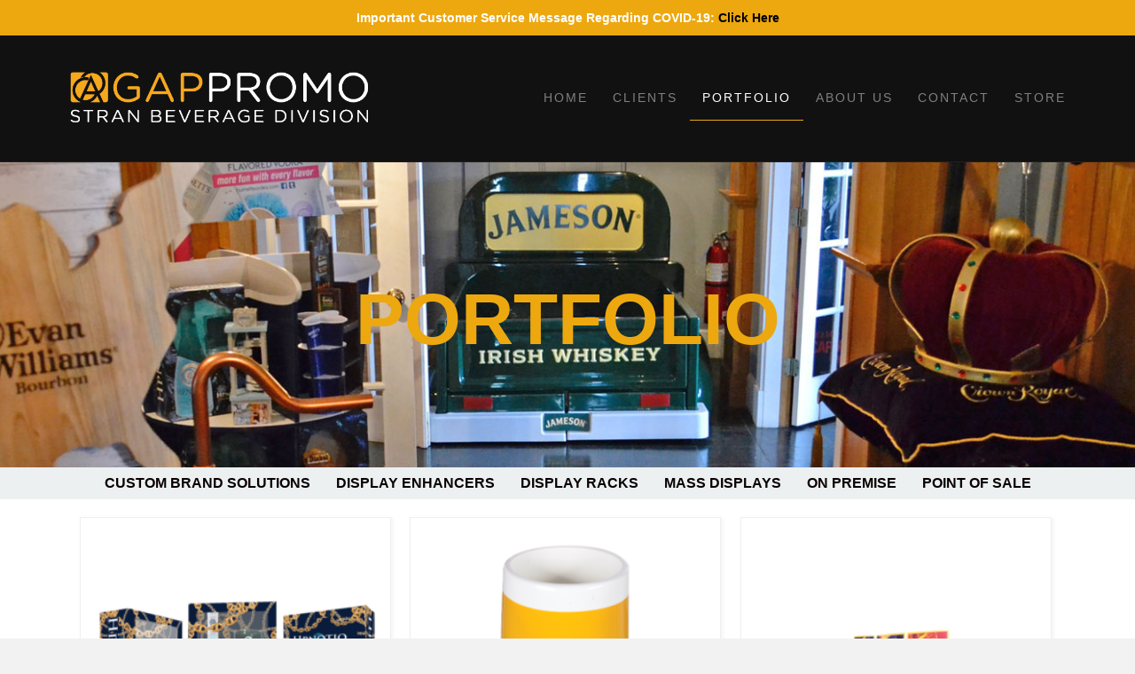

--- FILE ---
content_type: text/html; charset=UTF-8
request_url: https://www.gappromo.com/portfolio/
body_size: 15932
content:
<!DOCTYPE html>
<html lang="en-US">
<head>
<meta charset="UTF-8" />
<meta name='viewport' content='width=device-width, initial-scale=1.0' />
<meta http-equiv='X-UA-Compatible' content='IE=edge' />
<link rel="profile" href="https://gmpg.org/xfn/11" />
<meta name='robots' content='index, follow, max-image-preview:large, max-snippet:-1, max-video-preview:-1' />
	<style>img:is([sizes="auto" i], [sizes^="auto," i]) { contain-intrinsic-size: 3000px 1500px }</style>
	
	<!-- This site is optimized with the Yoast SEO plugin v26.8 - https://yoast.com/product/yoast-seo-wordpress/ -->
	<title>Portfolio - GAP Promo</title>
	<link rel="canonical" href="https://www.gappromo.com/portfolio/" />
	<meta property="og:locale" content="en_US" />
	<meta property="og:type" content="article" />
	<meta property="og:title" content="Portfolio - GAP Promo" />
	<meta property="og:description" content="Portfolio Captain Morgan Giveaway Kit Custom Brand Solutions / Novelties &amp; Apparel Crown Royal Metal Tacker Point of Sale Deep Eddy Dock Display Display Racks / Mass Displays Ole Smoky Rocking Chair Custom Brand Solutions / Display Enhancers Yuengling Pub Table On Premise Ciroc LED Display Display Racks / Mass Displays Smirnoff Digital Display Rack&hellip;" />
	<meta property="og:url" content="https://www.gappromo.com/portfolio/" />
	<meta property="og:site_name" content="GAP Promo" />
	<meta property="article:modified_time" content="2022-03-16T20:52:04+00:00" />
	<meta property="og:image" content="https://www.gappromo.com/wp-content/uploads/2018/05/CM_kit-large-300x300.png" />
	<meta name="twitter:card" content="summary_large_image" />
	<script type="application/ld+json" class="yoast-schema-graph">{"@context":"https://schema.org","@graph":[{"@type":"WebPage","@id":"https://www.gappromo.com/portfolio/","url":"https://www.gappromo.com/portfolio/","name":"Portfolio - GAP Promo","isPartOf":{"@id":"https://www.gappromo.com/#website"},"primaryImageOfPage":{"@id":"https://www.gappromo.com/portfolio/#primaryimage"},"image":{"@id":"https://www.gappromo.com/portfolio/#primaryimage"},"thumbnailUrl":"https://www.gappromo.com/wp-content/uploads/2018/05/CM_kit-large-300x300.png","datePublished":"2018-05-27T08:35:26+00:00","dateModified":"2022-03-16T20:52:04+00:00","breadcrumb":{"@id":"https://www.gappromo.com/portfolio/#breadcrumb"},"inLanguage":"en-US","potentialAction":[{"@type":"ReadAction","target":["https://www.gappromo.com/portfolio/"]}]},{"@type":"ImageObject","inLanguage":"en-US","@id":"https://www.gappromo.com/portfolio/#primaryimage","url":"https://www.gappromo.com/wp-content/uploads/2018/05/CM_kit-large.png","contentUrl":"https://www.gappromo.com/wp-content/uploads/2018/05/CM_kit-large.png","width":380,"height":380},{"@type":"BreadcrumbList","@id":"https://www.gappromo.com/portfolio/#breadcrumb","itemListElement":[{"@type":"ListItem","position":1,"name":"Home","item":"https://www.gappromo.com/"},{"@type":"ListItem","position":2,"name":"Portfolio"}]},{"@type":"WebSite","@id":"https://www.gappromo.com/#website","url":"https://www.gappromo.com/","name":"GAP Promo","description":"A full service promotions agency","publisher":{"@id":"https://www.gappromo.com/#organization"},"potentialAction":[{"@type":"SearchAction","target":{"@type":"EntryPoint","urlTemplate":"https://www.gappromo.com/?s={search_term_string}"},"query-input":{"@type":"PropertyValueSpecification","valueRequired":true,"valueName":"search_term_string"}}],"inLanguage":"en-US"},{"@type":"Organization","@id":"https://www.gappromo.com/#organization","name":"Gap Promo","url":"https://www.gappromo.com/","logo":{"@type":"ImageObject","inLanguage":"en-US","@id":"https://www.gappromo.com/#/schema/logo/image/","url":"https://secureservercdn.net/166.62.110.232/90d.1d7.myftpupload.com/wp-content/uploads/2018/05/gap-logo.png?time=1623699787","contentUrl":"https://secureservercdn.net/166.62.110.232/90d.1d7.myftpupload.com/wp-content/uploads/2018/05/gap-logo.png?time=1623699787","width":482,"height":59,"caption":"Gap Promo"},"image":{"@id":"https://www.gappromo.com/#/schema/logo/image/"}}]}</script>
	<!-- / Yoast SEO plugin. -->


<link rel='dns-prefetch' href='//fonts.googleapis.com' />
<link href='https://fonts.gstatic.com' crossorigin rel='preconnect' />
<link rel="alternate" type="application/rss+xml" title="GAP Promo &raquo; Feed" href="https://www.gappromo.com/feed/" />
<link rel="alternate" type="application/rss+xml" title="GAP Promo &raquo; Comments Feed" href="https://www.gappromo.com/comments/feed/" />
<link rel="preload" href="https://www.gappromo.com/wp-content/plugins/bb-plugin/fonts/fontawesome/5.15.4/webfonts/fa-solid-900.woff2" as="font" type="font/woff2" crossorigin="anonymous">
		<!-- This site uses the Google Analytics by MonsterInsights plugin v9.11.1 - Using Analytics tracking - https://www.monsterinsights.com/ -->
							<script src="//www.googletagmanager.com/gtag/js?id=G-PND0F1D5E3"  data-cfasync="false" data-wpfc-render="false" async></script>
			<script data-cfasync="false" data-wpfc-render="false">
				var mi_version = '9.11.1';
				var mi_track_user = true;
				var mi_no_track_reason = '';
								var MonsterInsightsDefaultLocations = {"page_location":"https:\/\/www.gappromo.com\/portfolio\/"};
								if ( typeof MonsterInsightsPrivacyGuardFilter === 'function' ) {
					var MonsterInsightsLocations = (typeof MonsterInsightsExcludeQuery === 'object') ? MonsterInsightsPrivacyGuardFilter( MonsterInsightsExcludeQuery ) : MonsterInsightsPrivacyGuardFilter( MonsterInsightsDefaultLocations );
				} else {
					var MonsterInsightsLocations = (typeof MonsterInsightsExcludeQuery === 'object') ? MonsterInsightsExcludeQuery : MonsterInsightsDefaultLocations;
				}

								var disableStrs = [
										'ga-disable-G-PND0F1D5E3',
									];

				/* Function to detect opted out users */
				function __gtagTrackerIsOptedOut() {
					for (var index = 0; index < disableStrs.length; index++) {
						if (document.cookie.indexOf(disableStrs[index] + '=true') > -1) {
							return true;
						}
					}

					return false;
				}

				/* Disable tracking if the opt-out cookie exists. */
				if (__gtagTrackerIsOptedOut()) {
					for (var index = 0; index < disableStrs.length; index++) {
						window[disableStrs[index]] = true;
					}
				}

				/* Opt-out function */
				function __gtagTrackerOptout() {
					for (var index = 0; index < disableStrs.length; index++) {
						document.cookie = disableStrs[index] + '=true; expires=Thu, 31 Dec 2099 23:59:59 UTC; path=/';
						window[disableStrs[index]] = true;
					}
				}

				if ('undefined' === typeof gaOptout) {
					function gaOptout() {
						__gtagTrackerOptout();
					}
				}
								window.dataLayer = window.dataLayer || [];

				window.MonsterInsightsDualTracker = {
					helpers: {},
					trackers: {},
				};
				if (mi_track_user) {
					function __gtagDataLayer() {
						dataLayer.push(arguments);
					}

					function __gtagTracker(type, name, parameters) {
						if (!parameters) {
							parameters = {};
						}

						if (parameters.send_to) {
							__gtagDataLayer.apply(null, arguments);
							return;
						}

						if (type === 'event') {
														parameters.send_to = monsterinsights_frontend.v4_id;
							var hookName = name;
							if (typeof parameters['event_category'] !== 'undefined') {
								hookName = parameters['event_category'] + ':' + name;
							}

							if (typeof MonsterInsightsDualTracker.trackers[hookName] !== 'undefined') {
								MonsterInsightsDualTracker.trackers[hookName](parameters);
							} else {
								__gtagDataLayer('event', name, parameters);
							}
							
						} else {
							__gtagDataLayer.apply(null, arguments);
						}
					}

					__gtagTracker('js', new Date());
					__gtagTracker('set', {
						'developer_id.dZGIzZG': true,
											});
					if ( MonsterInsightsLocations.page_location ) {
						__gtagTracker('set', MonsterInsightsLocations);
					}
										__gtagTracker('config', 'G-PND0F1D5E3', {"forceSSL":"true"} );
										window.gtag = __gtagTracker;										(function () {
						/* https://developers.google.com/analytics/devguides/collection/analyticsjs/ */
						/* ga and __gaTracker compatibility shim. */
						var noopfn = function () {
							return null;
						};
						var newtracker = function () {
							return new Tracker();
						};
						var Tracker = function () {
							return null;
						};
						var p = Tracker.prototype;
						p.get = noopfn;
						p.set = noopfn;
						p.send = function () {
							var args = Array.prototype.slice.call(arguments);
							args.unshift('send');
							__gaTracker.apply(null, args);
						};
						var __gaTracker = function () {
							var len = arguments.length;
							if (len === 0) {
								return;
							}
							var f = arguments[len - 1];
							if (typeof f !== 'object' || f === null || typeof f.hitCallback !== 'function') {
								if ('send' === arguments[0]) {
									var hitConverted, hitObject = false, action;
									if ('event' === arguments[1]) {
										if ('undefined' !== typeof arguments[3]) {
											hitObject = {
												'eventAction': arguments[3],
												'eventCategory': arguments[2],
												'eventLabel': arguments[4],
												'value': arguments[5] ? arguments[5] : 1,
											}
										}
									}
									if ('pageview' === arguments[1]) {
										if ('undefined' !== typeof arguments[2]) {
											hitObject = {
												'eventAction': 'page_view',
												'page_path': arguments[2],
											}
										}
									}
									if (typeof arguments[2] === 'object') {
										hitObject = arguments[2];
									}
									if (typeof arguments[5] === 'object') {
										Object.assign(hitObject, arguments[5]);
									}
									if ('undefined' !== typeof arguments[1].hitType) {
										hitObject = arguments[1];
										if ('pageview' === hitObject.hitType) {
											hitObject.eventAction = 'page_view';
										}
									}
									if (hitObject) {
										action = 'timing' === arguments[1].hitType ? 'timing_complete' : hitObject.eventAction;
										hitConverted = mapArgs(hitObject);
										__gtagTracker('event', action, hitConverted);
									}
								}
								return;
							}

							function mapArgs(args) {
								var arg, hit = {};
								var gaMap = {
									'eventCategory': 'event_category',
									'eventAction': 'event_action',
									'eventLabel': 'event_label',
									'eventValue': 'event_value',
									'nonInteraction': 'non_interaction',
									'timingCategory': 'event_category',
									'timingVar': 'name',
									'timingValue': 'value',
									'timingLabel': 'event_label',
									'page': 'page_path',
									'location': 'page_location',
									'title': 'page_title',
									'referrer' : 'page_referrer',
								};
								for (arg in args) {
																		if (!(!args.hasOwnProperty(arg) || !gaMap.hasOwnProperty(arg))) {
										hit[gaMap[arg]] = args[arg];
									} else {
										hit[arg] = args[arg];
									}
								}
								return hit;
							}

							try {
								f.hitCallback();
							} catch (ex) {
							}
						};
						__gaTracker.create = newtracker;
						__gaTracker.getByName = newtracker;
						__gaTracker.getAll = function () {
							return [];
						};
						__gaTracker.remove = noopfn;
						__gaTracker.loaded = true;
						window['__gaTracker'] = __gaTracker;
					})();
									} else {
										console.log("");
					(function () {
						function __gtagTracker() {
							return null;
						}

						window['__gtagTracker'] = __gtagTracker;
						window['gtag'] = __gtagTracker;
					})();
									}
			</script>
							<!-- / Google Analytics by MonsterInsights -->
		<script>
window._wpemojiSettings = {"baseUrl":"https:\/\/s.w.org\/images\/core\/emoji\/16.0.1\/72x72\/","ext":".png","svgUrl":"https:\/\/s.w.org\/images\/core\/emoji\/16.0.1\/svg\/","svgExt":".svg","source":{"concatemoji":"https:\/\/www.gappromo.com\/wp-includes\/js\/wp-emoji-release.min.js?ver=6.8.3"}};
/*! This file is auto-generated */
!function(s,n){var o,i,e;function c(e){try{var t={supportTests:e,timestamp:(new Date).valueOf()};sessionStorage.setItem(o,JSON.stringify(t))}catch(e){}}function p(e,t,n){e.clearRect(0,0,e.canvas.width,e.canvas.height),e.fillText(t,0,0);var t=new Uint32Array(e.getImageData(0,0,e.canvas.width,e.canvas.height).data),a=(e.clearRect(0,0,e.canvas.width,e.canvas.height),e.fillText(n,0,0),new Uint32Array(e.getImageData(0,0,e.canvas.width,e.canvas.height).data));return t.every(function(e,t){return e===a[t]})}function u(e,t){e.clearRect(0,0,e.canvas.width,e.canvas.height),e.fillText(t,0,0);for(var n=e.getImageData(16,16,1,1),a=0;a<n.data.length;a++)if(0!==n.data[a])return!1;return!0}function f(e,t,n,a){switch(t){case"flag":return n(e,"\ud83c\udff3\ufe0f\u200d\u26a7\ufe0f","\ud83c\udff3\ufe0f\u200b\u26a7\ufe0f")?!1:!n(e,"\ud83c\udde8\ud83c\uddf6","\ud83c\udde8\u200b\ud83c\uddf6")&&!n(e,"\ud83c\udff4\udb40\udc67\udb40\udc62\udb40\udc65\udb40\udc6e\udb40\udc67\udb40\udc7f","\ud83c\udff4\u200b\udb40\udc67\u200b\udb40\udc62\u200b\udb40\udc65\u200b\udb40\udc6e\u200b\udb40\udc67\u200b\udb40\udc7f");case"emoji":return!a(e,"\ud83e\udedf")}return!1}function g(e,t,n,a){var r="undefined"!=typeof WorkerGlobalScope&&self instanceof WorkerGlobalScope?new OffscreenCanvas(300,150):s.createElement("canvas"),o=r.getContext("2d",{willReadFrequently:!0}),i=(o.textBaseline="top",o.font="600 32px Arial",{});return e.forEach(function(e){i[e]=t(o,e,n,a)}),i}function t(e){var t=s.createElement("script");t.src=e,t.defer=!0,s.head.appendChild(t)}"undefined"!=typeof Promise&&(o="wpEmojiSettingsSupports",i=["flag","emoji"],n.supports={everything:!0,everythingExceptFlag:!0},e=new Promise(function(e){s.addEventListener("DOMContentLoaded",e,{once:!0})}),new Promise(function(t){var n=function(){try{var e=JSON.parse(sessionStorage.getItem(o));if("object"==typeof e&&"number"==typeof e.timestamp&&(new Date).valueOf()<e.timestamp+604800&&"object"==typeof e.supportTests)return e.supportTests}catch(e){}return null}();if(!n){if("undefined"!=typeof Worker&&"undefined"!=typeof OffscreenCanvas&&"undefined"!=typeof URL&&URL.createObjectURL&&"undefined"!=typeof Blob)try{var e="postMessage("+g.toString()+"("+[JSON.stringify(i),f.toString(),p.toString(),u.toString()].join(",")+"));",a=new Blob([e],{type:"text/javascript"}),r=new Worker(URL.createObjectURL(a),{name:"wpTestEmojiSupports"});return void(r.onmessage=function(e){c(n=e.data),r.terminate(),t(n)})}catch(e){}c(n=g(i,f,p,u))}t(n)}).then(function(e){for(var t in e)n.supports[t]=e[t],n.supports.everything=n.supports.everything&&n.supports[t],"flag"!==t&&(n.supports.everythingExceptFlag=n.supports.everythingExceptFlag&&n.supports[t]);n.supports.everythingExceptFlag=n.supports.everythingExceptFlag&&!n.supports.flag,n.DOMReady=!1,n.readyCallback=function(){n.DOMReady=!0}}).then(function(){return e}).then(function(){var e;n.supports.everything||(n.readyCallback(),(e=n.source||{}).concatemoji?t(e.concatemoji):e.wpemoji&&e.twemoji&&(t(e.twemoji),t(e.wpemoji)))}))}((window,document),window._wpemojiSettings);
</script>
<link rel='stylesheet' id='sbi_styles-css' href='https://www.gappromo.com/wp-content/plugins/instagram-feed/css/sbi-styles.min.css?ver=6.10.0' media='all' />
<style id='wp-emoji-styles-inline-css'>

	img.wp-smiley, img.emoji {
		display: inline !important;
		border: none !important;
		box-shadow: none !important;
		height: 1em !important;
		width: 1em !important;
		margin: 0 0.07em !important;
		vertical-align: -0.1em !important;
		background: none !important;
		padding: 0 !important;
	}
</style>
<link rel='stylesheet' id='wp-block-library-css' href='https://www.gappromo.com/wp-includes/css/dist/block-library/style.min.css?ver=6.8.3' media='all' />
<style id='wp-block-library-theme-inline-css'>
.wp-block-audio :where(figcaption){color:#555;font-size:13px;text-align:center}.is-dark-theme .wp-block-audio :where(figcaption){color:#ffffffa6}.wp-block-audio{margin:0 0 1em}.wp-block-code{border:1px solid #ccc;border-radius:4px;font-family:Menlo,Consolas,monaco,monospace;padding:.8em 1em}.wp-block-embed :where(figcaption){color:#555;font-size:13px;text-align:center}.is-dark-theme .wp-block-embed :where(figcaption){color:#ffffffa6}.wp-block-embed{margin:0 0 1em}.blocks-gallery-caption{color:#555;font-size:13px;text-align:center}.is-dark-theme .blocks-gallery-caption{color:#ffffffa6}:root :where(.wp-block-image figcaption){color:#555;font-size:13px;text-align:center}.is-dark-theme :root :where(.wp-block-image figcaption){color:#ffffffa6}.wp-block-image{margin:0 0 1em}.wp-block-pullquote{border-bottom:4px solid;border-top:4px solid;color:currentColor;margin-bottom:1.75em}.wp-block-pullquote cite,.wp-block-pullquote footer,.wp-block-pullquote__citation{color:currentColor;font-size:.8125em;font-style:normal;text-transform:uppercase}.wp-block-quote{border-left:.25em solid;margin:0 0 1.75em;padding-left:1em}.wp-block-quote cite,.wp-block-quote footer{color:currentColor;font-size:.8125em;font-style:normal;position:relative}.wp-block-quote:where(.has-text-align-right){border-left:none;border-right:.25em solid;padding-left:0;padding-right:1em}.wp-block-quote:where(.has-text-align-center){border:none;padding-left:0}.wp-block-quote.is-large,.wp-block-quote.is-style-large,.wp-block-quote:where(.is-style-plain){border:none}.wp-block-search .wp-block-search__label{font-weight:700}.wp-block-search__button{border:1px solid #ccc;padding:.375em .625em}:where(.wp-block-group.has-background){padding:1.25em 2.375em}.wp-block-separator.has-css-opacity{opacity:.4}.wp-block-separator{border:none;border-bottom:2px solid;margin-left:auto;margin-right:auto}.wp-block-separator.has-alpha-channel-opacity{opacity:1}.wp-block-separator:not(.is-style-wide):not(.is-style-dots){width:100px}.wp-block-separator.has-background:not(.is-style-dots){border-bottom:none;height:1px}.wp-block-separator.has-background:not(.is-style-wide):not(.is-style-dots){height:2px}.wp-block-table{margin:0 0 1em}.wp-block-table td,.wp-block-table th{word-break:normal}.wp-block-table :where(figcaption){color:#555;font-size:13px;text-align:center}.is-dark-theme .wp-block-table :where(figcaption){color:#ffffffa6}.wp-block-video :where(figcaption){color:#555;font-size:13px;text-align:center}.is-dark-theme .wp-block-video :where(figcaption){color:#ffffffa6}.wp-block-video{margin:0 0 1em}:root :where(.wp-block-template-part.has-background){margin-bottom:0;margin-top:0;padding:1.25em 2.375em}
</style>
<style id='classic-theme-styles-inline-css'>
/*! This file is auto-generated */
.wp-block-button__link{color:#fff;background-color:#32373c;border-radius:9999px;box-shadow:none;text-decoration:none;padding:calc(.667em + 2px) calc(1.333em + 2px);font-size:1.125em}.wp-block-file__button{background:#32373c;color:#fff;text-decoration:none}
</style>
<style id='global-styles-inline-css'>
:root{--wp--preset--aspect-ratio--square: 1;--wp--preset--aspect-ratio--4-3: 4/3;--wp--preset--aspect-ratio--3-4: 3/4;--wp--preset--aspect-ratio--3-2: 3/2;--wp--preset--aspect-ratio--2-3: 2/3;--wp--preset--aspect-ratio--16-9: 16/9;--wp--preset--aspect-ratio--9-16: 9/16;--wp--preset--color--black: #000000;--wp--preset--color--cyan-bluish-gray: #abb8c3;--wp--preset--color--white: #ffffff;--wp--preset--color--pale-pink: #f78da7;--wp--preset--color--vivid-red: #cf2e2e;--wp--preset--color--luminous-vivid-orange: #ff6900;--wp--preset--color--luminous-vivid-amber: #fcb900;--wp--preset--color--light-green-cyan: #7bdcb5;--wp--preset--color--vivid-green-cyan: #00d084;--wp--preset--color--pale-cyan-blue: #8ed1fc;--wp--preset--color--vivid-cyan-blue: #0693e3;--wp--preset--color--vivid-purple: #9b51e0;--wp--preset--color--fl-heading-text: #111111;--wp--preset--color--fl-body-bg: #f2f2f2;--wp--preset--color--fl-body-text: #808080;--wp--preset--color--fl-accent: #eda80f;--wp--preset--color--fl-accent-hover: #eda80f;--wp--preset--color--fl-topbar-bg: #ffffff;--wp--preset--color--fl-topbar-text: #808080;--wp--preset--color--fl-topbar-link: #ffffff;--wp--preset--color--fl-topbar-hover: #ffffff;--wp--preset--color--fl-header-bg: #111111;--wp--preset--color--fl-header-text: #808080;--wp--preset--color--fl-header-link: #808080;--wp--preset--color--fl-header-hover: #ffffff;--wp--preset--color--fl-nav-bg: #ffffff;--wp--preset--color--fl-nav-link: #ffffff;--wp--preset--color--fl-nav-hover: #ffffff;--wp--preset--color--fl-content-bg: #ffffff;--wp--preset--color--fl-footer-widgets-bg: #ffffff;--wp--preset--color--fl-footer-widgets-text: #808080;--wp--preset--color--fl-footer-widgets-link: #428bca;--wp--preset--color--fl-footer-widgets-hover: #428bca;--wp--preset--color--fl-footer-bg: #ffffff;--wp--preset--color--fl-footer-text: #808080;--wp--preset--color--fl-footer-link: #808080;--wp--preset--color--fl-footer-hover: #808080;--wp--preset--gradient--vivid-cyan-blue-to-vivid-purple: linear-gradient(135deg,rgba(6,147,227,1) 0%,rgb(155,81,224) 100%);--wp--preset--gradient--light-green-cyan-to-vivid-green-cyan: linear-gradient(135deg,rgb(122,220,180) 0%,rgb(0,208,130) 100%);--wp--preset--gradient--luminous-vivid-amber-to-luminous-vivid-orange: linear-gradient(135deg,rgba(252,185,0,1) 0%,rgba(255,105,0,1) 100%);--wp--preset--gradient--luminous-vivid-orange-to-vivid-red: linear-gradient(135deg,rgba(255,105,0,1) 0%,rgb(207,46,46) 100%);--wp--preset--gradient--very-light-gray-to-cyan-bluish-gray: linear-gradient(135deg,rgb(238,238,238) 0%,rgb(169,184,195) 100%);--wp--preset--gradient--cool-to-warm-spectrum: linear-gradient(135deg,rgb(74,234,220) 0%,rgb(151,120,209) 20%,rgb(207,42,186) 40%,rgb(238,44,130) 60%,rgb(251,105,98) 80%,rgb(254,248,76) 100%);--wp--preset--gradient--blush-light-purple: linear-gradient(135deg,rgb(255,206,236) 0%,rgb(152,150,240) 100%);--wp--preset--gradient--blush-bordeaux: linear-gradient(135deg,rgb(254,205,165) 0%,rgb(254,45,45) 50%,rgb(107,0,62) 100%);--wp--preset--gradient--luminous-dusk: linear-gradient(135deg,rgb(255,203,112) 0%,rgb(199,81,192) 50%,rgb(65,88,208) 100%);--wp--preset--gradient--pale-ocean: linear-gradient(135deg,rgb(255,245,203) 0%,rgb(182,227,212) 50%,rgb(51,167,181) 100%);--wp--preset--gradient--electric-grass: linear-gradient(135deg,rgb(202,248,128) 0%,rgb(113,206,126) 100%);--wp--preset--gradient--midnight: linear-gradient(135deg,rgb(2,3,129) 0%,rgb(40,116,252) 100%);--wp--preset--font-size--small: 13px;--wp--preset--font-size--medium: 20px;--wp--preset--font-size--large: 36px;--wp--preset--font-size--x-large: 42px;--wp--preset--spacing--20: 0.44rem;--wp--preset--spacing--30: 0.67rem;--wp--preset--spacing--40: 1rem;--wp--preset--spacing--50: 1.5rem;--wp--preset--spacing--60: 2.25rem;--wp--preset--spacing--70: 3.38rem;--wp--preset--spacing--80: 5.06rem;--wp--preset--shadow--natural: 6px 6px 9px rgba(0, 0, 0, 0.2);--wp--preset--shadow--deep: 12px 12px 50px rgba(0, 0, 0, 0.4);--wp--preset--shadow--sharp: 6px 6px 0px rgba(0, 0, 0, 0.2);--wp--preset--shadow--outlined: 6px 6px 0px -3px rgba(255, 255, 255, 1), 6px 6px rgba(0, 0, 0, 1);--wp--preset--shadow--crisp: 6px 6px 0px rgba(0, 0, 0, 1);}:where(.is-layout-flex){gap: 0.5em;}:where(.is-layout-grid){gap: 0.5em;}body .is-layout-flex{display: flex;}.is-layout-flex{flex-wrap: wrap;align-items: center;}.is-layout-flex > :is(*, div){margin: 0;}body .is-layout-grid{display: grid;}.is-layout-grid > :is(*, div){margin: 0;}:where(.wp-block-columns.is-layout-flex){gap: 2em;}:where(.wp-block-columns.is-layout-grid){gap: 2em;}:where(.wp-block-post-template.is-layout-flex){gap: 1.25em;}:where(.wp-block-post-template.is-layout-grid){gap: 1.25em;}.has-black-color{color: var(--wp--preset--color--black) !important;}.has-cyan-bluish-gray-color{color: var(--wp--preset--color--cyan-bluish-gray) !important;}.has-white-color{color: var(--wp--preset--color--white) !important;}.has-pale-pink-color{color: var(--wp--preset--color--pale-pink) !important;}.has-vivid-red-color{color: var(--wp--preset--color--vivid-red) !important;}.has-luminous-vivid-orange-color{color: var(--wp--preset--color--luminous-vivid-orange) !important;}.has-luminous-vivid-amber-color{color: var(--wp--preset--color--luminous-vivid-amber) !important;}.has-light-green-cyan-color{color: var(--wp--preset--color--light-green-cyan) !important;}.has-vivid-green-cyan-color{color: var(--wp--preset--color--vivid-green-cyan) !important;}.has-pale-cyan-blue-color{color: var(--wp--preset--color--pale-cyan-blue) !important;}.has-vivid-cyan-blue-color{color: var(--wp--preset--color--vivid-cyan-blue) !important;}.has-vivid-purple-color{color: var(--wp--preset--color--vivid-purple) !important;}.has-black-background-color{background-color: var(--wp--preset--color--black) !important;}.has-cyan-bluish-gray-background-color{background-color: var(--wp--preset--color--cyan-bluish-gray) !important;}.has-white-background-color{background-color: var(--wp--preset--color--white) !important;}.has-pale-pink-background-color{background-color: var(--wp--preset--color--pale-pink) !important;}.has-vivid-red-background-color{background-color: var(--wp--preset--color--vivid-red) !important;}.has-luminous-vivid-orange-background-color{background-color: var(--wp--preset--color--luminous-vivid-orange) !important;}.has-luminous-vivid-amber-background-color{background-color: var(--wp--preset--color--luminous-vivid-amber) !important;}.has-light-green-cyan-background-color{background-color: var(--wp--preset--color--light-green-cyan) !important;}.has-vivid-green-cyan-background-color{background-color: var(--wp--preset--color--vivid-green-cyan) !important;}.has-pale-cyan-blue-background-color{background-color: var(--wp--preset--color--pale-cyan-blue) !important;}.has-vivid-cyan-blue-background-color{background-color: var(--wp--preset--color--vivid-cyan-blue) !important;}.has-vivid-purple-background-color{background-color: var(--wp--preset--color--vivid-purple) !important;}.has-black-border-color{border-color: var(--wp--preset--color--black) !important;}.has-cyan-bluish-gray-border-color{border-color: var(--wp--preset--color--cyan-bluish-gray) !important;}.has-white-border-color{border-color: var(--wp--preset--color--white) !important;}.has-pale-pink-border-color{border-color: var(--wp--preset--color--pale-pink) !important;}.has-vivid-red-border-color{border-color: var(--wp--preset--color--vivid-red) !important;}.has-luminous-vivid-orange-border-color{border-color: var(--wp--preset--color--luminous-vivid-orange) !important;}.has-luminous-vivid-amber-border-color{border-color: var(--wp--preset--color--luminous-vivid-amber) !important;}.has-light-green-cyan-border-color{border-color: var(--wp--preset--color--light-green-cyan) !important;}.has-vivid-green-cyan-border-color{border-color: var(--wp--preset--color--vivid-green-cyan) !important;}.has-pale-cyan-blue-border-color{border-color: var(--wp--preset--color--pale-cyan-blue) !important;}.has-vivid-cyan-blue-border-color{border-color: var(--wp--preset--color--vivid-cyan-blue) !important;}.has-vivid-purple-border-color{border-color: var(--wp--preset--color--vivid-purple) !important;}.has-vivid-cyan-blue-to-vivid-purple-gradient-background{background: var(--wp--preset--gradient--vivid-cyan-blue-to-vivid-purple) !important;}.has-light-green-cyan-to-vivid-green-cyan-gradient-background{background: var(--wp--preset--gradient--light-green-cyan-to-vivid-green-cyan) !important;}.has-luminous-vivid-amber-to-luminous-vivid-orange-gradient-background{background: var(--wp--preset--gradient--luminous-vivid-amber-to-luminous-vivid-orange) !important;}.has-luminous-vivid-orange-to-vivid-red-gradient-background{background: var(--wp--preset--gradient--luminous-vivid-orange-to-vivid-red) !important;}.has-very-light-gray-to-cyan-bluish-gray-gradient-background{background: var(--wp--preset--gradient--very-light-gray-to-cyan-bluish-gray) !important;}.has-cool-to-warm-spectrum-gradient-background{background: var(--wp--preset--gradient--cool-to-warm-spectrum) !important;}.has-blush-light-purple-gradient-background{background: var(--wp--preset--gradient--blush-light-purple) !important;}.has-blush-bordeaux-gradient-background{background: var(--wp--preset--gradient--blush-bordeaux) !important;}.has-luminous-dusk-gradient-background{background: var(--wp--preset--gradient--luminous-dusk) !important;}.has-pale-ocean-gradient-background{background: var(--wp--preset--gradient--pale-ocean) !important;}.has-electric-grass-gradient-background{background: var(--wp--preset--gradient--electric-grass) !important;}.has-midnight-gradient-background{background: var(--wp--preset--gradient--midnight) !important;}.has-small-font-size{font-size: var(--wp--preset--font-size--small) !important;}.has-medium-font-size{font-size: var(--wp--preset--font-size--medium) !important;}.has-large-font-size{font-size: var(--wp--preset--font-size--large) !important;}.has-x-large-font-size{font-size: var(--wp--preset--font-size--x-large) !important;}
:where(.wp-block-post-template.is-layout-flex){gap: 1.25em;}:where(.wp-block-post-template.is-layout-grid){gap: 1.25em;}
:where(.wp-block-columns.is-layout-flex){gap: 2em;}:where(.wp-block-columns.is-layout-grid){gap: 2em;}
:root :where(.wp-block-pullquote){font-size: 1.5em;line-height: 1.6;}
</style>
<link rel='stylesheet' id='font-awesome-5-css' href='https://www.gappromo.com/wp-content/plugins/bb-plugin/fonts/fontawesome/5.15.4/css/all.min.css?ver=2.9.4.1' media='all' />
<link rel='stylesheet' id='fl-builder-layout-149-css' href='https://www.gappromo.com/wp-content/uploads/bb-plugin/cache/149-layout.css?ver=7c8b6b2560a82924938f64686e0ffb5a' media='all' />
<link rel='stylesheet' id='simple-banner-style-css' href='https://www.gappromo.com/wp-content/plugins/simple-banner/simple-banner.css?ver=3.2.1' media='all' />
<link rel='stylesheet' id='woocommerce-layout-css' href='https://www.gappromo.com/wp-content/plugins/woocommerce/assets/css/woocommerce-layout.css?ver=10.4.3' media='all' />
<link rel='stylesheet' id='woocommerce-smallscreen-css' href='https://www.gappromo.com/wp-content/plugins/woocommerce/assets/css/woocommerce-smallscreen.css?ver=10.4.3' media='only screen and (max-width: 767px)' />
<link rel='stylesheet' id='woocommerce-general-css' href='https://www.gappromo.com/wp-content/plugins/woocommerce/assets/css/woocommerce.css?ver=10.4.3' media='all' />
<style id='woocommerce-inline-inline-css'>
.woocommerce form .form-row .required { visibility: visible; }
</style>
<link rel='stylesheet' id='wc-composite-css-css' href='https://www.gappromo.com/wp-content/plugins/woocommerce-composite-products/assets/css/frontend/woocommerce.css?ver=7.0.5' media='all' />
<link rel='stylesheet' id='tmmp-css' href='https://www.gappromo.com/wp-content/plugins/team-members-pro/inc/css/tmm_style.css?ver=6.8.3' media='all' />
<link rel='stylesheet' id='jquery-magnificpopup-css' href='https://www.gappromo.com/wp-content/plugins/bb-plugin/css/jquery.magnificpopup.min.css?ver=2.9.4.1' media='all' />
<link rel='stylesheet' id='bootstrap-css' href='https://www.gappromo.com/wp-content/themes/bb-theme/css/bootstrap.min.css?ver=1.7.19.1' media='all' />
<link rel='stylesheet' id='fl-automator-skin-css' href='https://www.gappromo.com/wp-content/uploads/bb-theme/skin-69321bcfeddcf.css?ver=1.7.19.1' media='all' />
<link rel='stylesheet' id='fl-child-theme-css' href='https://www.gappromo.com/wp-content/themes/bb-theme-child/style.css?ver=6.8.3' media='all' />
<link rel='stylesheet' id='pp-animate-css' href='https://www.gappromo.com/wp-content/plugins/bbpowerpack/assets/css/animate.min.css?ver=3.5.1' media='all' />
<link rel='stylesheet' id='fl-builder-google-fonts-f3e00c6ca952f29371d9e20b71e62263-css' href='//fonts.googleapis.com/css?family=Poppins%3A700%2C400&#038;ver=6.8.3' media='all' />
<script src="https://www.gappromo.com/wp-content/plugins/google-analytics-for-wordpress/assets/js/frontend-gtag.min.js?ver=9.11.1" id="monsterinsights-frontend-script-js" async data-wp-strategy="async"></script>
<script data-cfasync="false" data-wpfc-render="false" id='monsterinsights-frontend-script-js-extra'>var monsterinsights_frontend = {"js_events_tracking":"true","download_extensions":"doc,pdf,ppt,zip,xls,docx,pptx,xlsx","inbound_paths":"[]","home_url":"https:\/\/www.gappromo.com","hash_tracking":"false","v4_id":"G-PND0F1D5E3"};</script>
<script src="https://www.gappromo.com/wp-includes/js/jquery/jquery.min.js?ver=3.7.1" id="jquery-core-js"></script>
<script src="https://www.gappromo.com/wp-includes/js/jquery/jquery-migrate.min.js?ver=3.4.1" id="jquery-migrate-js"></script>
<script id="simple-banner-script-js-before">
const simpleBannerScriptParams = {"pro_version_enabled":"","debug_mode":false,"id":149,"version":"3.2.1","banner_params":[{"hide_simple_banner":false,"simple_banner_prepend_element":false,"simple_banner_position":false,"header_margin":false,"header_padding":false,"wp_body_open_enabled":false,"wp_body_open":true,"simple_banner_z_index":false,"simple_banner_text":"Important Customer Service Message Regarding COVID-19: <a href=\".\/customer-service-message\/\">Click Here<\/a>","disabled_on_current_page":false,"disabled_pages_array":[],"is_current_page_a_post":false,"disabled_on_posts":false,"simple_banner_disabled_page_paths":false,"simple_banner_font_size":false,"simple_banner_color":"#eda80f","simple_banner_text_color":"","simple_banner_link_color":"#000000","simple_banner_close_color":false,"simple_banner_custom_css":"","simple_banner_scrolling_custom_css":false,"simple_banner_text_custom_css":false,"simple_banner_button_css":false,"site_custom_css":"","keep_site_custom_css":false,"site_custom_js":"","keep_site_custom_js":false,"close_button_enabled":false,"close_button_expiration":false,"close_button_cookie_set":false,"current_date":{"date":"2026-02-02 11:49:22.072242","timezone_type":3,"timezone":"UTC"},"start_date":{"date":"2026-02-02 11:49:22.072252","timezone_type":3,"timezone":"UTC"},"end_date":{"date":"2026-02-02 11:49:22.072259","timezone_type":3,"timezone":"UTC"},"simple_banner_start_after_date":false,"simple_banner_remove_after_date":false,"simple_banner_insert_inside_element":false}]}
</script>
<script src="https://www.gappromo.com/wp-content/plugins/simple-banner/simple-banner.js?ver=3.2.1" id="simple-banner-script-js"></script>
<script src="https://www.gappromo.com/wp-content/plugins/woocommerce/assets/js/jquery-blockui/jquery.blockUI.min.js?ver=2.7.0-wc.10.4.3" id="wc-jquery-blockui-js" defer data-wp-strategy="defer"></script>
<script id="wc-add-to-cart-js-extra">
var wc_add_to_cart_params = {"ajax_url":"\/wp-admin\/admin-ajax.php","wc_ajax_url":"\/?wc-ajax=%%endpoint%%","i18n_view_cart":"View cart","cart_url":"https:\/\/www.gappromo.com\/cart\/","is_cart":"","cart_redirect_after_add":"yes"};
</script>
<script src="https://www.gappromo.com/wp-content/plugins/woocommerce/assets/js/frontend/add-to-cart.min.js?ver=10.4.3" id="wc-add-to-cart-js" defer data-wp-strategy="defer"></script>
<script src="https://www.gappromo.com/wp-content/plugins/woocommerce/assets/js/js-cookie/js.cookie.min.js?ver=2.1.4-wc.10.4.3" id="wc-js-cookie-js" defer data-wp-strategy="defer"></script>
<script id="woocommerce-js-extra">
var woocommerce_params = {"ajax_url":"\/wp-admin\/admin-ajax.php","wc_ajax_url":"\/?wc-ajax=%%endpoint%%","i18n_password_show":"Show password","i18n_password_hide":"Hide password"};
</script>
<script src="https://www.gappromo.com/wp-content/plugins/woocommerce/assets/js/frontend/woocommerce.min.js?ver=10.4.3" id="woocommerce-js" defer data-wp-strategy="defer"></script>
<script src="https://www.gappromo.com/wp-content/plugins/team-members-pro/inc/js/tmm.min.js?ver=6.8.3" id="tmmp-js"></script>
<link rel="https://api.w.org/" href="https://www.gappromo.com/wp-json/" /><link rel="alternate" title="JSON" type="application/json" href="https://www.gappromo.com/wp-json/wp/v2/pages/149" /><link rel="EditURI" type="application/rsd+xml" title="RSD" href="https://www.gappromo.com/xmlrpc.php?rsd" />
<meta name="generator" content="WordPress 6.8.3" />
<meta name="generator" content="WooCommerce 10.4.3" />
<link rel='shortlink' href='https://www.gappromo.com/?p=149' />
<link rel="alternate" title="oEmbed (JSON)" type="application/json+oembed" href="https://www.gappromo.com/wp-json/oembed/1.0/embed?url=https%3A%2F%2Fwww.gappromo.com%2Fportfolio%2F" />
<link rel="alternate" title="oEmbed (XML)" type="text/xml+oembed" href="https://www.gappromo.com/wp-json/oembed/1.0/embed?url=https%3A%2F%2Fwww.gappromo.com%2Fportfolio%2F&#038;format=xml" />
		<script>
			var bb_powerpack = {
				ajaxurl: 'https://www.gappromo.com/wp-admin/admin-ajax.php'
			};
		</script>
		<style id="simple-banner-background-color" type="text/css">.simple-banner{background:#eda80f;}</style><style id="simple-banner-text-color" type="text/css">.simple-banner .simple-banner-text{color: #ffffff;}</style><style id="simple-banner-link-color" type="text/css">.simple-banner .simple-banner-text a{color:#000000;}</style><style id="simple-banner-z-index" type="text/css">.simple-banner{z-index: 99999;}</style><style id="simple-banner-site-custom-css-dummy" type="text/css"></style><script id="simple-banner-site-custom-js-dummy" type="text/javascript"></script>	<noscript><style>.woocommerce-product-gallery{ opacity: 1 !important; }</style></noscript>
	<style>.recentcomments a{display:inline !important;padding:0 !important;margin:0 !important;}</style><!-- All in one Favicon 4.8 --><link rel="icon" href="https://www.gappromo.com/wp-content/uploads/2018/11/GAP-Favicon-Logo-01-01.png" type="image/png"/>
<style type="text/css">.wpgs-for .slick-arrow::before,.wpgs-nav .slick-prev::before, .wpgs-nav .slick-next::before{color:#000;}.fancybox-bg{background-color:rgba(10,0,0,0.75);}.fancybox-caption,.fancybox-infobar{color:#fff;}.wpgs-nav .slick-slide{border-color:transparent}.wpgs-nav .slick-current{border-color:#000}.wpgs-video-wrapper{min-height:500px;}</style></head>
<body class="wp-singular page-template-default page page-id-149 page-parent wp-theme-bb-theme wp-child-theme-bb-theme-child theme-bb-theme fl-builder fl-builder-2-9-4-1 fl-theme-1-7-19-1 fl-no-js woocommerce-no-js fl-framework-bootstrap fl-preset-default fl-full-width fl-scroll-to-top" itemscope="itemscope" itemtype="https://schema.org/WebPage">
<a aria-label="Skip to content" class="fl-screen-reader-text" href="#fl-main-content">Skip to content</a><div class="fl-page">
	<header class="fl-page-header fl-page-header-fixed fl-page-nav-right fl-page-nav-toggle-icon fl-page-nav-toggle-visible-mobile"  role="banner">
	<div class="fl-page-header-wrap">
		<div class="fl-page-header-container container">
			<div class="fl-page-header-row row">
				<div class="col-sm-12 col-md-3 fl-page-logo-wrap">
					<div class="fl-page-header-logo">
						<a href="https://www.gappromo.com/"><img class="fl-logo-img" loading="false" data-no-lazy="1"   itemscope itemtype="https://schema.org/ImageObject" src="https://www.gappromo.com/wp-content/uploads/2022/03/New-GAP-Logo_H-01.png" data-retina="https://www.gappromo.com/wp-content/uploads/2022/03/New-GAP-Logo_H-01.png" title="" width="662" data-width="662" height="148" data-height="148" alt="GAP Promo" /><meta itemprop="name" content="GAP Promo" /></a>
					</div>
				</div>
				<div class="col-sm-12 col-md-9 fl-page-fixed-nav-wrap">
					<div class="fl-page-nav-wrap">
						<nav class="fl-page-nav fl-nav navbar navbar-default navbar-expand-md" aria-label="Header Menu" role="navigation">
							<button type="button" class="navbar-toggle navbar-toggler" data-toggle="collapse" data-target=".fl-page-nav-collapse">
								<span><i class="fas fa-bars" aria-hidden="true"></i><span class="sr-only">Menu</span></span>
							</button>
							<div class="fl-page-nav-collapse collapse navbar-collapse">
								<ul id="menu-main-navigation" class="nav navbar-nav navbar-right menu fl-theme-menu"><li id="menu-item-10" class="menu-item menu-item-type-post_type menu-item-object-page menu-item-home menu-item-10 nav-item"><a href="https://www.gappromo.com/" class="nav-link">Home</a></li>
<li id="menu-item-305" class="menu-item menu-item-type-post_type menu-item-object-page menu-item-305 nav-item"><a href="https://www.gappromo.com/clients/" class="nav-link">Clients</a></li>
<li id="menu-item-194" class="menu-item menu-item-type-post_type menu-item-object-page current-menu-item page_item page-item-149 current_page_item menu-item-has-children menu-item-194 nav-item"><a href="https://www.gappromo.com/portfolio/" aria-current="page" class="nav-link">Portfolio</a><div class="fl-submenu-icon-wrap"><span class="fl-submenu-toggle-icon"></span></div>
<ul class="sub-menu">
	<li id="menu-item-1097" class="menu-item menu-item-type-post_type menu-item-object-page menu-item-1097 nav-item"><a href="https://www.gappromo.com/custom-brand-solutions/" class="nav-link">Custom Brand Solutions</a></li>
	<li id="menu-item-256" class="menu-item menu-item-type-post_type menu-item-object-page menu-item-256 nav-item"><a href="https://www.gappromo.com/display-enhancers/" class="nav-link">Display Enhancers</a></li>
	<li id="menu-item-255" class="menu-item menu-item-type-post_type menu-item-object-page menu-item-255 nav-item"><a href="https://www.gappromo.com/display-racks/" class="nav-link">Display Racks</a></li>
	<li id="menu-item-254" class="menu-item menu-item-type-post_type menu-item-object-page menu-item-254 nav-item"><a href="https://www.gappromo.com/mass-displays/" class="nav-link">Mass Displays</a></li>
	<li id="menu-item-1095" class="menu-item menu-item-type-post_type menu-item-object-page menu-item-1095 nav-item"><a href="https://www.gappromo.com/on-premise/" class="nav-link">On Premise</a></li>
	<li id="menu-item-1096" class="menu-item menu-item-type-post_type menu-item-object-page menu-item-1096 nav-item"><a href="https://www.gappromo.com/point-of-sale/" class="nav-link">Point of Sale</a></li>
	<li id="menu-item-2180" class="menu-item menu-item-type-post_type menu-item-object-page menu-item-2180 nav-item"><a href="https://www.gappromo.com/portfolio/inspiration-catalogs/" class="nav-link">Inspiration Catalogs</a></li>
</ul>
</li>
<li id="menu-item-25" class="menu-item menu-item-type-post_type menu-item-object-page menu-item-has-children menu-item-25 nav-item"><a href="https://www.gappromo.com/about-us/" class="nav-link">About Us</a><div class="fl-submenu-icon-wrap"><span class="fl-submenu-toggle-icon"></span></div>
<ul class="sub-menu">
	<li id="menu-item-957" class="menu-item menu-item-type-post_type menu-item-object-page menu-item-957 nav-item"><a href="https://www.gappromo.com/blog/" class="nav-link">Blog</a></li>
</ul>
</li>
<li id="menu-item-26" class="menu-item menu-item-type-post_type menu-item-object-page menu-item-26 nav-item"><a href="https://www.gappromo.com/contact-us/" class="nav-link">Contact</a></li>
<li id="menu-item-17" class="menu-item menu-item-type-custom menu-item-object-custom menu-item-17 nav-item"><a target="_blank" href="http://www.gappromomarketplace.com/" class="nav-link">Store</a></li>
</ul>							</div>
						</nav>
					</div>
				</div>
			</div>
		</div>
	</div>
</header><!-- .fl-page-header-fixed -->
<header class="fl-page-header fl-page-header-primary fl-page-nav-right fl-page-nav-toggle-icon fl-page-nav-toggle-visible-mobile" itemscope="itemscope" itemtype="https://schema.org/WPHeader"  role="banner">
	<div class="fl-page-header-wrap">
		<div class="fl-page-header-container container">
			<div class="fl-page-header-row row">
				<div class="col-sm-12 col-md-4 fl-page-header-logo-col">
					<div class="fl-page-header-logo" itemscope="itemscope" itemtype="https://schema.org/Organization">
						<a href="https://www.gappromo.com/" itemprop="url"><img class="fl-logo-img" loading="false" data-no-lazy="1"   itemscope itemtype="https://schema.org/ImageObject" src="https://www.gappromo.com/wp-content/uploads/2022/03/New-GAP-Logo_H-01.png" data-retina="https://www.gappromo.com/wp-content/uploads/2022/03/New-GAP-Logo_H-01.png" title="" width="662" data-width="662" height="148" data-height="148" alt="GAP Promo" /><meta itemprop="name" content="GAP Promo" /></a>
											</div>
				</div>
				<div class="col-sm-12 col-md-8 fl-page-nav-col">
					<div class="fl-page-nav-wrap">
						<nav class="fl-page-nav fl-nav navbar navbar-default navbar-expand-md" aria-label="Header Menu" itemscope="itemscope" itemtype="https://schema.org/SiteNavigationElement" role="navigation">
							<button type="button" class="navbar-toggle navbar-toggler" data-toggle="collapse" data-target=".fl-page-nav-collapse">
								<span><i class="fas fa-bars" aria-hidden="true"></i><span class="sr-only">Menu</span></span>
							</button>
							<div class="fl-page-nav-collapse collapse navbar-collapse">
								<ul id="menu-main-navigation-1" class="nav navbar-nav navbar-right menu fl-theme-menu"><li class="menu-item menu-item-type-post_type menu-item-object-page menu-item-home menu-item-10 nav-item"><a href="https://www.gappromo.com/" class="nav-link">Home</a></li>
<li class="menu-item menu-item-type-post_type menu-item-object-page menu-item-305 nav-item"><a href="https://www.gappromo.com/clients/" class="nav-link">Clients</a></li>
<li class="menu-item menu-item-type-post_type menu-item-object-page current-menu-item page_item page-item-149 current_page_item menu-item-has-children menu-item-194 nav-item"><a href="https://www.gappromo.com/portfolio/" aria-current="page" class="nav-link">Portfolio</a><div class="fl-submenu-icon-wrap"><span class="fl-submenu-toggle-icon"></span></div>
<ul class="sub-menu">
	<li class="menu-item menu-item-type-post_type menu-item-object-page menu-item-1097 nav-item"><a href="https://www.gappromo.com/custom-brand-solutions/" class="nav-link">Custom Brand Solutions</a></li>
	<li class="menu-item menu-item-type-post_type menu-item-object-page menu-item-256 nav-item"><a href="https://www.gappromo.com/display-enhancers/" class="nav-link">Display Enhancers</a></li>
	<li class="menu-item menu-item-type-post_type menu-item-object-page menu-item-255 nav-item"><a href="https://www.gappromo.com/display-racks/" class="nav-link">Display Racks</a></li>
	<li class="menu-item menu-item-type-post_type menu-item-object-page menu-item-254 nav-item"><a href="https://www.gappromo.com/mass-displays/" class="nav-link">Mass Displays</a></li>
	<li class="menu-item menu-item-type-post_type menu-item-object-page menu-item-1095 nav-item"><a href="https://www.gappromo.com/on-premise/" class="nav-link">On Premise</a></li>
	<li class="menu-item menu-item-type-post_type menu-item-object-page menu-item-1096 nav-item"><a href="https://www.gappromo.com/point-of-sale/" class="nav-link">Point of Sale</a></li>
	<li class="menu-item menu-item-type-post_type menu-item-object-page menu-item-2180 nav-item"><a href="https://www.gappromo.com/portfolio/inspiration-catalogs/" class="nav-link">Inspiration Catalogs</a></li>
</ul>
</li>
<li class="menu-item menu-item-type-post_type menu-item-object-page menu-item-has-children menu-item-25 nav-item"><a href="https://www.gappromo.com/about-us/" class="nav-link">About Us</a><div class="fl-submenu-icon-wrap"><span class="fl-submenu-toggle-icon"></span></div>
<ul class="sub-menu">
	<li class="menu-item menu-item-type-post_type menu-item-object-page menu-item-957 nav-item"><a href="https://www.gappromo.com/blog/" class="nav-link">Blog</a></li>
</ul>
</li>
<li class="menu-item menu-item-type-post_type menu-item-object-page menu-item-26 nav-item"><a href="https://www.gappromo.com/contact-us/" class="nav-link">Contact</a></li>
<li class="menu-item menu-item-type-custom menu-item-object-custom menu-item-17 nav-item"><a target="_blank" href="http://www.gappromomarketplace.com/" class="nav-link">Store</a></li>
</ul>							</div>
						</nav>
					</div>
				</div>
			</div>
		</div>
	</div>
</header><!-- .fl-page-header -->
	<div id="fl-main-content" class="fl-page-content" itemprop="mainContentOfPage" role="main">

		
<div class="fl-content-full container">
	<div class="row">
		<div class="fl-content col-md-12">
			<article class="fl-post post-149 page type-page status-publish hentry" id="fl-post-149" itemscope="itemscope" itemtype="https://schema.org/CreativeWork">

			<div class="fl-post-content clearfix" itemprop="text">
		<div class="fl-builder-content fl-builder-content-149 fl-builder-content-primary fl-builder-global-templates-locked" data-post-id="149"><div class="fl-row fl-row-full-width fl-row-bg-photo fl-node-5b0a6d6528e81 fl-row-default-height fl-row-align-center" data-node="5b0a6d6528e81">
	<div class="fl-row-content-wrap">
						<div class="fl-row-content fl-row-full-width fl-node-content">
		
<div class="fl-col-group fl-node-5b0a6d6528e3f" data-node="5b0a6d6528e3f">
			<div class="fl-col fl-node-5b0a6d6528e4a fl-col-bg-color" data-node="5b0a6d6528e4a">
	<div class="fl-col-content fl-node-content"><div class="fl-module fl-module-rich-text fl-node-5b0a6d6528e53 fl-animation fl-fade-up hero-max-text" data-node="5b0a6d6528e53" data-animation-delay="0.1" data-animation-duration="1">
	<div class="fl-module-content fl-node-content">
		<div class="fl-rich-text">
	<h1 style="text-align: center; color: #fff;"><span style="color: #eda80f;">Portfolio</span></h1>
</div>
	</div>
</div>
<style>.fl-node-5b0a6d6528e53.fl-animation:not(.fl-animated){opacity:0}</style></div>
</div>
	</div>
		</div>
	</div>
</div>
<div class="fl-row fl-row-full-width fl-row-bg-color fl-node-5b396a07d8dba fl-row-default-height fl-row-align-center" data-node="5b396a07d8dba">
	<div class="fl-row-content-wrap">
						<div class="fl-row-content fl-row-fixed-width fl-node-content">
		
<div class="fl-col-group fl-node-5b396a07d8d00" data-node="5b396a07d8d00">
			<div class="fl-col fl-node-5b396a07d8d42 fl-col-bg-color" data-node="5b396a07d8d42">
	<div class="fl-col-content fl-node-content"><div class="fl-module fl-module-menu fl-node-5b396a07d8d7e" data-node="5b396a07d8d7e">
	<div class="fl-module-content fl-node-content">
		<div class="fl-menu">
		<div class="fl-clear"></div>
	<nav aria-label="Menu" itemscope="itemscope" itemtype="https://schema.org/SiteNavigationElement"><ul id="menu-portfolio" class="menu fl-menu-horizontal fl-toggle-none"><li id="menu-item-1100" class="menu-item menu-item-type-post_type menu-item-object-page"><a href="https://www.gappromo.com/custom-brand-solutions/">Custom Brand Solutions</a></li><li id="menu-item-233" class="menu-item menu-item-type-post_type menu-item-object-page"><a href="https://www.gappromo.com/display-enhancers/">Display Enhancers</a></li><li id="menu-item-239" class="menu-item menu-item-type-post_type menu-item-object-page"><a href="https://www.gappromo.com/display-racks/">Display Racks</a></li><li id="menu-item-247" class="menu-item menu-item-type-post_type menu-item-object-page"><a href="https://www.gappromo.com/mass-displays/">Mass Displays</a></li><li id="menu-item-1098" class="menu-item menu-item-type-post_type menu-item-object-page"><a href="https://www.gappromo.com/on-premise/">On Premise</a></li><li id="menu-item-1099" class="menu-item menu-item-type-post_type menu-item-object-page"><a href="https://www.gappromo.com/point-of-sale/">Point of Sale</a></li></ul></nav></div>
	</div>
</div>
</div>
</div>
	</div>
		</div>
	</div>
</div>
<div class="fl-row fl-row-full-width fl-row-bg-none fl-node-5b0a6eb6d97e9 fl-row-default-height fl-row-align-center" data-node="5b0a6eb6d97e9">
	<div class="fl-row-content-wrap">
						<div class="fl-row-content fl-row-fixed-width fl-node-content">
		
<div class="fl-col-group fl-node-5b0a6eb6deccc" data-node="5b0a6eb6deccc">
			<div class="fl-col fl-node-5b0a6eb6dee80 fl-col-bg-color" data-node="5b0a6eb6dee80">
	<div class="fl-col-content fl-node-content"><div class="fl-module fl-module-pp-content-grid fl-node-5b0a6f1ce5bc6" data-node="5b0a6f1ce5bc6">
	<div class="fl-module-content fl-node-content">
		<div class="pp-posts-wrapper">
	
	<div class="pp-content-posts">
		<div class="pp-content-post-grid pp-equal-height clearfix" itemscope="itemscope" itemtype="https://schema.org/Collection">
			
				
<div class="pp-content-post pp-content-grid-post pp-grid-default post-1190 portfolio type-portfolio status-publish has-post-thumbnail hentry portfolio_type-point-of-sale" itemscope itemtype="https://schema.org/CreativeWork" data-id="1190">

	<meta itemscope itemprop="mainEntityOfPage" itemtype="https://schema.org/WebPage" itemid="https://www.gappromo.com/portfolio-item/hypnotiq-vap/" content="Hpnotiq VAP" /><meta itemprop="datePublished" content="2018-08-21" /><meta itemprop="dateModified" content="2018-08-21" /><div itemprop="publisher" itemscope itemtype="https://schema.org/Organization"><meta itemprop="name" content="GAP Promo"><div itemprop="logo" itemscope itemtype="https://schema.org/ImageObject"><meta itemprop="url" content="https://www.gappromo.com/wp-content/uploads/2022/03/New-GAP-Logo_H-01.png"></div></div><div itemscope itemprop="author" itemtype="https://schema.org/Person"><meta itemprop="url" content="https://www.gappromo.com/author/mcrockett/" /><meta itemprop="name" content="Michael Crockett" /></div><div itemscope itemprop="image" itemtype="https://schema.org/ImageObject"><meta itemprop="url" content="https://www.gappromo.com/wp-content/uploads/2018/08/Hpnotiq-VAP.png" /><meta itemprop="width" content="2400" /><meta itemprop="height" content="2400" /></div><div itemprop="interactionStatistic" itemscope itemtype="https://schema.org/InteractionCounter"><meta itemprop="interactionType" content="https://schema.org/CommentAction" /><meta itemprop="userInteractionCount" content="0" /></div>
	
					<a class="pp-post-link" href="https://www.gappromo.com/portfolio-item/hypnotiq-vap/" title="Hpnotiq VAP"></a>
		
		
		
					<div class="pp-content-grid-image pp-post-image">
    					<div class="pp-post-featured-img">
				<div
 class="fl-photo fl-photo-align-center" itemscope itemtype="https://schema.org/ImageObject">
	<div class="fl-photo-content fl-photo-img-png">
				<img fetchpriority="high" decoding="async" class="fl-photo-img wp-image-1194 size-medium" src="https://www.gappromo.com/wp-content/uploads/2018/08/Hpnotiq-VAP-300x300.png" alt="Hpnotiq VAP" itemprop="image" data-no-lazy="1" height="300" width="300" height="300" width="300" title="Hpnotiq VAP" srcset="https://www.gappromo.com/wp-content/uploads/2018/08/Hpnotiq-VAP-300x300.png 300w, https://www.gappromo.com/wp-content/uploads/2018/08/Hpnotiq-VAP-100x100.png 100w, https://www.gappromo.com/wp-content/uploads/2018/08/Hpnotiq-VAP-600x600.png 600w, https://www.gappromo.com/wp-content/uploads/2018/08/Hpnotiq-VAP-150x150.png 150w, https://www.gappromo.com/wp-content/uploads/2018/08/Hpnotiq-VAP-768x768.png 768w, https://www.gappromo.com/wp-content/uploads/2018/08/Hpnotiq-VAP-1024x1024.png 1024w" sizes="(max-width: 300px) 100vw, 300px" />
					</div>
	</div>
			</div>
		    
			
		
			</div>
		
		<div class="pp-content-grid-inner pp-content-body clearfix">
			
			
			<div class="pp-content-post-data">
									<h3 class="pp-content-grid-title pp-post-title" itemprop="headline">
														Hpnotiq VAP											</h3>
									
								<div class="pp-content-post-meta pp-post-meta">
					
					
									</div>
				
				
				
				
				
				
				
				
			</div>
							
<div class="pp-content-category-list pp-post-meta">
    		<a href="https://www.gappromo.com/portfolio_type/point-of-sale/" class="pp-post-meta-term term-point-of-sale parent-term">Point of Sale</a>
		    </div>
			
					</div>

			</div>

<div class="pp-content-post pp-content-grid-post pp-post-2n pp-grid-default post-1016 portfolio type-portfolio status-publish has-post-thumbnail hentry portfolio_type-on-premise" itemscope itemtype="https://schema.org/CreativeWork" data-id="1016">

	<meta itemscope itemprop="mainEntityOfPage" itemtype="https://schema.org/WebPage" itemid="https://www.gappromo.com/portfolio-item/harp-tip-jar/" content="Harp Tip Jar" /><meta itemprop="datePublished" content="2018-08-14" /><meta itemprop="dateModified" content="2018-08-14" /><div itemprop="publisher" itemscope itemtype="https://schema.org/Organization"><meta itemprop="name" content="GAP Promo"><div itemprop="logo" itemscope itemtype="https://schema.org/ImageObject"><meta itemprop="url" content="https://www.gappromo.com/wp-content/uploads/2022/03/New-GAP-Logo_H-01.png"></div></div><div itemscope itemprop="author" itemtype="https://schema.org/Person"><meta itemprop="url" content="https://www.gappromo.com/author/mcrockett/" /><meta itemprop="name" content="Michael Crockett" /></div><div itemscope itemprop="image" itemtype="https://schema.org/ImageObject"><meta itemprop="url" content="https://www.gappromo.com/wp-content/uploads/2018/08/Harp_Molded-Tip-Jar.png" /><meta itemprop="width" content="2400" /><meta itemprop="height" content="2400" /></div><div itemprop="interactionStatistic" itemscope itemtype="https://schema.org/InteractionCounter"><meta itemprop="interactionType" content="https://schema.org/CommentAction" /><meta itemprop="userInteractionCount" content="0" /></div>
	
					<a class="pp-post-link" href="https://www.gappromo.com/portfolio-item/harp-tip-jar/" title="Harp Tip Jar"></a>
		
		
		
					<div class="pp-content-grid-image pp-post-image">
    					<div class="pp-post-featured-img">
				<div
 class="fl-photo fl-photo-align-center" itemscope itemtype="https://schema.org/ImageObject">
	<div class="fl-photo-content fl-photo-img-png">
				<img loading="lazy" decoding="async" class="fl-photo-img wp-image-1017 size-medium" src="https://www.gappromo.com/wp-content/uploads/2018/08/Harp_Molded-Tip-Jar-300x300.png" alt="Harp_Molded Tip Jar" itemprop="image" data-no-lazy="1" height="300" width="300" height="300" width="300" title="Harp_Molded Tip Jar" srcset="https://www.gappromo.com/wp-content/uploads/2018/08/Harp_Molded-Tip-Jar-300x300.png 300w, https://www.gappromo.com/wp-content/uploads/2018/08/Harp_Molded-Tip-Jar-100x100.png 100w, https://www.gappromo.com/wp-content/uploads/2018/08/Harp_Molded-Tip-Jar-600x600.png 600w, https://www.gappromo.com/wp-content/uploads/2018/08/Harp_Molded-Tip-Jar-150x150.png 150w, https://www.gappromo.com/wp-content/uploads/2018/08/Harp_Molded-Tip-Jar-768x768.png 768w, https://www.gappromo.com/wp-content/uploads/2018/08/Harp_Molded-Tip-Jar-1024x1024.png 1024w" sizes="auto, (max-width: 300px) 100vw, 300px" />
					</div>
	</div>
			</div>
		    
			
		
			</div>
		
		<div class="pp-content-grid-inner pp-content-body clearfix">
			
			
			<div class="pp-content-post-data">
									<h3 class="pp-content-grid-title pp-post-title" itemprop="headline">
														Harp Tip Jar											</h3>
									
								<div class="pp-content-post-meta pp-post-meta">
					
					
									</div>
				
				
				
				
				
				
				
				
			</div>
							
<div class="pp-content-category-list pp-post-meta">
    		<a href="https://www.gappromo.com/portfolio_type/on-premise/" class="pp-post-meta-term term-on-premise parent-term">On Premise</a>
		    </div>
			
					</div>

			</div>

<div class="pp-content-post pp-content-grid-post pp-grid-default post-1157 portfolio type-portfolio status-publish has-post-thumbnail hentry portfolio_type-on-premise" itemscope itemtype="https://schema.org/CreativeWork" data-id="1157">

	<meta itemscope itemprop="mainEntityOfPage" itemtype="https://schema.org/WebPage" itemid="https://www.gappromo.com/portfolio-item/johnnie-walker-tasting-tray/" content="Johnnie Walker Tasting Tray" /><meta itemprop="datePublished" content="2018-08-21" /><meta itemprop="dateModified" content="2018-08-21" /><div itemprop="publisher" itemscope itemtype="https://schema.org/Organization"><meta itemprop="name" content="GAP Promo"><div itemprop="logo" itemscope itemtype="https://schema.org/ImageObject"><meta itemprop="url" content="https://www.gappromo.com/wp-content/uploads/2022/03/New-GAP-Logo_H-01.png"></div></div><div itemscope itemprop="author" itemtype="https://schema.org/Person"><meta itemprop="url" content="https://www.gappromo.com/author/mcrockett/" /><meta itemprop="name" content="Michael Crockett" /></div><div itemscope itemprop="image" itemtype="https://schema.org/ImageObject"><meta itemprop="url" content="https://www.gappromo.com/wp-content/uploads/2018/08/Johnnie-Walker-Tasting-Tray.png" /><meta itemprop="width" content="2400" /><meta itemprop="height" content="2400" /></div><div itemprop="interactionStatistic" itemscope itemtype="https://schema.org/InteractionCounter"><meta itemprop="interactionType" content="https://schema.org/CommentAction" /><meta itemprop="userInteractionCount" content="0" /></div>
	
					<a class="pp-post-link" href="https://www.gappromo.com/portfolio-item/johnnie-walker-tasting-tray/" title="Johnnie Walker Tasting Tray"></a>
		
		
		
					<div class="pp-content-grid-image pp-post-image">
    					<div class="pp-post-featured-img">
				<div
 class="fl-photo fl-photo-align-center" itemscope itemtype="https://schema.org/ImageObject">
	<div class="fl-photo-content fl-photo-img-png">
				<img loading="lazy" decoding="async" class="fl-photo-img wp-image-1158 size-medium" src="https://www.gappromo.com/wp-content/uploads/2018/08/Johnnie-Walker-Tasting-Tray-300x300.png" alt="Johnnie Walker Tasting Tray" itemprop="image" data-no-lazy="1" height="300" width="300" height="300" width="300" title="Johnnie Walker Tasting Tray" srcset="https://www.gappromo.com/wp-content/uploads/2018/08/Johnnie-Walker-Tasting-Tray-300x300.png 300w, https://www.gappromo.com/wp-content/uploads/2018/08/Johnnie-Walker-Tasting-Tray-100x100.png 100w, https://www.gappromo.com/wp-content/uploads/2018/08/Johnnie-Walker-Tasting-Tray-600x600.png 600w, https://www.gappromo.com/wp-content/uploads/2018/08/Johnnie-Walker-Tasting-Tray-150x150.png 150w, https://www.gappromo.com/wp-content/uploads/2018/08/Johnnie-Walker-Tasting-Tray-768x768.png 768w, https://www.gappromo.com/wp-content/uploads/2018/08/Johnnie-Walker-Tasting-Tray-1024x1024.png 1024w" sizes="auto, (max-width: 300px) 100vw, 300px" />
					</div>
	</div>
			</div>
		    
			
		
			</div>
		
		<div class="pp-content-grid-inner pp-content-body clearfix">
			
			
			<div class="pp-content-post-data">
									<h3 class="pp-content-grid-title pp-post-title" itemprop="headline">
														Johnnie Walker Tasting Tray											</h3>
									
								<div class="pp-content-post-meta pp-post-meta">
					
					
									</div>
				
				
				
				
				
				
				
				
			</div>
							
<div class="pp-content-category-list pp-post-meta">
    		<a href="https://www.gappromo.com/portfolio_type/on-premise/" class="pp-post-meta-term term-on-premise parent-term">On Premise</a>
		    </div>
			
					</div>

			</div>

<div class="pp-content-post pp-content-grid-post pp-post-2n pp-grid-default post-1166 portfolio type-portfolio status-publish has-post-thumbnail hentry portfolio_type-on-premise" itemscope itemtype="https://schema.org/CreativeWork" data-id="1166">

	<meta itemscope itemprop="mainEntityOfPage" itemtype="https://schema.org/WebPage" itemid="https://www.gappromo.com/portfolio-item/miller-lite-ugly-sweater-koozie/" content="Miller Lite Ugly Sweater Koozie" /><meta itemprop="datePublished" content="2018-08-21" /><meta itemprop="dateModified" content="2018-08-21" /><div itemprop="publisher" itemscope itemtype="https://schema.org/Organization"><meta itemprop="name" content="GAP Promo"><div itemprop="logo" itemscope itemtype="https://schema.org/ImageObject"><meta itemprop="url" content="https://www.gappromo.com/wp-content/uploads/2022/03/New-GAP-Logo_H-01.png"></div></div><div itemscope itemprop="author" itemtype="https://schema.org/Person"><meta itemprop="url" content="https://www.gappromo.com/author/mcrockett/" /><meta itemprop="name" content="Michael Crockett" /></div><div itemscope itemprop="image" itemtype="https://schema.org/ImageObject"><meta itemprop="url" content="https://www.gappromo.com/wp-content/uploads/2018/08/Miller-Lite_Ugly-Sweater-Koozie.png" /><meta itemprop="width" content="2400" /><meta itemprop="height" content="2400" /></div><div itemprop="interactionStatistic" itemscope itemtype="https://schema.org/InteractionCounter"><meta itemprop="interactionType" content="https://schema.org/CommentAction" /><meta itemprop="userInteractionCount" content="0" /></div>
	
					<a class="pp-post-link" href="https://www.gappromo.com/portfolio-item/miller-lite-ugly-sweater-koozie/" title="Miller Lite Ugly Sweater Koozie"></a>
		
		
		
					<div class="pp-content-grid-image pp-post-image">
    					<div class="pp-post-featured-img">
				<div
 class="fl-photo fl-photo-align-center" itemscope itemtype="https://schema.org/ImageObject">
	<div class="fl-photo-content fl-photo-img-png">
				<img loading="lazy" decoding="async" class="fl-photo-img wp-image-1167 size-medium" src="https://www.gappromo.com/wp-content/uploads/2018/08/Miller-Lite_Ugly-Sweater-Koozie-300x300.png" alt="Miller Lite_Ugly Sweater Koozie" itemprop="image" data-no-lazy="1" height="300" width="300" height="300" width="300" title="Miller Lite_Ugly Sweater Koozie" srcset="https://www.gappromo.com/wp-content/uploads/2018/08/Miller-Lite_Ugly-Sweater-Koozie-300x300.png 300w, https://www.gappromo.com/wp-content/uploads/2018/08/Miller-Lite_Ugly-Sweater-Koozie-100x100.png 100w, https://www.gappromo.com/wp-content/uploads/2018/08/Miller-Lite_Ugly-Sweater-Koozie-600x600.png 600w, https://www.gappromo.com/wp-content/uploads/2018/08/Miller-Lite_Ugly-Sweater-Koozie-150x150.png 150w, https://www.gappromo.com/wp-content/uploads/2018/08/Miller-Lite_Ugly-Sweater-Koozie-768x768.png 768w, https://www.gappromo.com/wp-content/uploads/2018/08/Miller-Lite_Ugly-Sweater-Koozie-1024x1024.png 1024w" sizes="auto, (max-width: 300px) 100vw, 300px" />
					</div>
	</div>
			</div>
		    
			
		
			</div>
		
		<div class="pp-content-grid-inner pp-content-body clearfix">
			
			
			<div class="pp-content-post-data">
									<h3 class="pp-content-grid-title pp-post-title" itemprop="headline">
														Miller Lite Ugly Sweater Koozie											</h3>
									
								<div class="pp-content-post-meta pp-post-meta">
					
					
									</div>
				
				
				
				
				
				
				
				
			</div>
							
<div class="pp-content-category-list pp-post-meta">
    		<a href="https://www.gappromo.com/portfolio_type/on-premise/" class="pp-post-meta-term term-on-premise parent-term">On Premise</a>
		    </div>
			
					</div>

			</div>

<div class="pp-content-post pp-content-grid-post pp-grid-default post-1175 portfolio type-portfolio status-publish has-post-thumbnail hentry portfolio_type-point-of-sale" itemscope itemtype="https://schema.org/CreativeWork" data-id="1175">

	<meta itemscope itemprop="mainEntityOfPage" itemtype="https://schema.org/WebPage" itemid="https://www.gappromo.com/portfolio-item/labatt-blue-giant-inflatable-can/" content="Labatt Blue Giant Inflatable Can" /><meta itemprop="datePublished" content="2018-08-21" /><meta itemprop="dateModified" content="2018-08-21" /><div itemprop="publisher" itemscope itemtype="https://schema.org/Organization"><meta itemprop="name" content="GAP Promo"><div itemprop="logo" itemscope itemtype="https://schema.org/ImageObject"><meta itemprop="url" content="https://www.gappromo.com/wp-content/uploads/2022/03/New-GAP-Logo_H-01.png"></div></div><div itemscope itemprop="author" itemtype="https://schema.org/Person"><meta itemprop="url" content="https://www.gappromo.com/author/mcrockett/" /><meta itemprop="name" content="Michael Crockett" /></div><div itemscope itemprop="image" itemtype="https://schema.org/ImageObject"><meta itemprop="url" content="https://www.gappromo.com/wp-content/uploads/2018/08/Labatt-Blue_Giant-Inflatable-Can.png" /><meta itemprop="width" content="2400" /><meta itemprop="height" content="2400" /></div><div itemprop="interactionStatistic" itemscope itemtype="https://schema.org/InteractionCounter"><meta itemprop="interactionType" content="https://schema.org/CommentAction" /><meta itemprop="userInteractionCount" content="0" /></div>
	
					<a class="pp-post-link" href="https://www.gappromo.com/portfolio-item/labatt-blue-giant-inflatable-can/" title="Labatt Blue Giant Inflatable Can"></a>
		
		
		
					<div class="pp-content-grid-image pp-post-image">
    					<div class="pp-post-featured-img">
				<div
 class="fl-photo fl-photo-align-center" itemscope itemtype="https://schema.org/ImageObject">
	<div class="fl-photo-content fl-photo-img-png">
				<img loading="lazy" decoding="async" class="fl-photo-img wp-image-1176 size-medium" src="https://www.gappromo.com/wp-content/uploads/2018/08/Labatt-Blue_Giant-Inflatable-Can-300x300.png" alt="Labatt Blue_Giant Inflatable Can" itemprop="image" data-no-lazy="1" height="300" width="300" height="300" width="300" title="Labatt Blue_Giant Inflatable Can" srcset="https://www.gappromo.com/wp-content/uploads/2018/08/Labatt-Blue_Giant-Inflatable-Can-300x300.png 300w, https://www.gappromo.com/wp-content/uploads/2018/08/Labatt-Blue_Giant-Inflatable-Can-100x100.png 100w, https://www.gappromo.com/wp-content/uploads/2018/08/Labatt-Blue_Giant-Inflatable-Can-600x600.png 600w, https://www.gappromo.com/wp-content/uploads/2018/08/Labatt-Blue_Giant-Inflatable-Can-150x150.png 150w, https://www.gappromo.com/wp-content/uploads/2018/08/Labatt-Blue_Giant-Inflatable-Can-768x768.png 768w, https://www.gappromo.com/wp-content/uploads/2018/08/Labatt-Blue_Giant-Inflatable-Can-1024x1024.png 1024w" sizes="auto, (max-width: 300px) 100vw, 300px" />
					</div>
	</div>
			</div>
		    
			
		
			</div>
		
		<div class="pp-content-grid-inner pp-content-body clearfix">
			
			
			<div class="pp-content-post-data">
									<h3 class="pp-content-grid-title pp-post-title" itemprop="headline">
														Labatt Blue Giant Inflatable Can											</h3>
									
								<div class="pp-content-post-meta pp-post-meta">
					
					
									</div>
				
				
				
				
				
				
				
				
			</div>
							
<div class="pp-content-category-list pp-post-meta">
    		<a href="https://www.gappromo.com/portfolio_type/point-of-sale/" class="pp-post-meta-term term-point-of-sale parent-term">Point of Sale</a>
		    </div>
			
					</div>

			</div>

<div class="pp-content-post pp-content-grid-post pp-post-2n pp-grid-default post-1298 portfolio type-portfolio status-publish has-post-thumbnail hentry portfolio_type-custom-brand-solutions portfolio_type-mass-displays" itemscope itemtype="https://schema.org/CreativeWork" data-id="1298">

	<meta itemscope itemprop="mainEntityOfPage" itemtype="https://schema.org/WebPage" itemid="https://www.gappromo.com/portfolio-item/jameson-tailgating-truck/" content="Jameson Tailgating Truck" /><meta itemprop="datePublished" content="2018-08-23" /><meta itemprop="dateModified" content="2018-10-18" /><div itemprop="publisher" itemscope itemtype="https://schema.org/Organization"><meta itemprop="name" content="GAP Promo"><div itemprop="logo" itemscope itemtype="https://schema.org/ImageObject"><meta itemprop="url" content="https://www.gappromo.com/wp-content/uploads/2022/03/New-GAP-Logo_H-01.png"></div></div><div itemscope itemprop="author" itemtype="https://schema.org/Person"><meta itemprop="url" content="https://www.gappromo.com/author/mcrockett/" /><meta itemprop="name" content="Michael Crockett" /></div><div itemscope itemprop="image" itemtype="https://schema.org/ImageObject"><meta itemprop="url" content="https://www.gappromo.com/wp-content/uploads/2018/08/Jameson_Tailgating-Truck.png" /><meta itemprop="width" content="2400" /><meta itemprop="height" content="2400" /></div><div itemprop="interactionStatistic" itemscope itemtype="https://schema.org/InteractionCounter"><meta itemprop="interactionType" content="https://schema.org/CommentAction" /><meta itemprop="userInteractionCount" content="0" /></div>
	
					<a class="pp-post-link" href="https://www.gappromo.com/portfolio-item/jameson-tailgating-truck/" title="Jameson Tailgating Truck"></a>
		
		
		
					<div class="pp-content-grid-image pp-post-image">
    					<div class="pp-post-featured-img">
				<div
 class="fl-photo fl-photo-align-center" itemscope itemtype="https://schema.org/ImageObject">
	<div class="fl-photo-content fl-photo-img-png">
				<img loading="lazy" decoding="async" class="fl-photo-img wp-image-1299 size-medium" src="https://www.gappromo.com/wp-content/uploads/2018/08/Jameson_Tailgating-Truck-300x300.png" alt="Jameson_Tailgating Truck" itemprop="image" data-no-lazy="1" height="300" width="300" height="300" width="300" title="Jameson_Tailgating Truck" srcset="https://www.gappromo.com/wp-content/uploads/2018/08/Jameson_Tailgating-Truck-300x300.png 300w, https://www.gappromo.com/wp-content/uploads/2018/08/Jameson_Tailgating-Truck-100x100.png 100w, https://www.gappromo.com/wp-content/uploads/2018/08/Jameson_Tailgating-Truck-600x600.png 600w, https://www.gappromo.com/wp-content/uploads/2018/08/Jameson_Tailgating-Truck-150x150.png 150w, https://www.gappromo.com/wp-content/uploads/2018/08/Jameson_Tailgating-Truck-768x768.png 768w, https://www.gappromo.com/wp-content/uploads/2018/08/Jameson_Tailgating-Truck-1024x1024.png 1024w" sizes="auto, (max-width: 300px) 100vw, 300px" />
					</div>
	</div>
			</div>
		    
			
		
			</div>
		
		<div class="pp-content-grid-inner pp-content-body clearfix">
			
			
			<div class="pp-content-post-data">
									<h3 class="pp-content-grid-title pp-post-title" itemprop="headline">
														Jameson Tailgating Truck											</h3>
									
								<div class="pp-content-post-meta pp-post-meta">
					
					
									</div>
				
				
				
				
				
				
				
				
			</div>
							
<div class="pp-content-category-list pp-post-meta">
    		<a href="https://www.gappromo.com/portfolio_type/custom-brand-solutions/" class="pp-post-meta-term term-custom-brand-solutions parent-term">Custom Brand Solutions</a>
					<span class="pp-post-meta-separator"> / </span>
		    		<a href="https://www.gappromo.com/portfolio_type/mass-displays/" class="pp-post-meta-term term-mass-displays parent-term">Mass Displays</a>
		    </div>
			
					</div>

			</div>

<div class="pp-content-post pp-content-grid-post pp-grid-default post-994 portfolio type-portfolio status-publish has-post-thumbnail hentry portfolio_type-custom-brand-solutions portfolio_type-display-enhancers" itemscope itemtype="https://schema.org/CreativeWork" data-id="994">

	<meta itemscope itemprop="mainEntityOfPage" itemtype="https://schema.org/WebPage" itemid="https://www.gappromo.com/portfolio-item/yuengling-gamer-chair/" content="Yuengling Gamer Chair" /><meta itemprop="datePublished" content="2018-08-14" /><meta itemprop="dateModified" content="2018-08-14" /><div itemprop="publisher" itemscope itemtype="https://schema.org/Organization"><meta itemprop="name" content="GAP Promo"><div itemprop="logo" itemscope itemtype="https://schema.org/ImageObject"><meta itemprop="url" content="https://www.gappromo.com/wp-content/uploads/2022/03/New-GAP-Logo_H-01.png"></div></div><div itemscope itemprop="author" itemtype="https://schema.org/Person"><meta itemprop="url" content="https://www.gappromo.com/author/mcrockett/" /><meta itemprop="name" content="Michael Crockett" /></div><div itemscope itemprop="image" itemtype="https://schema.org/ImageObject"><meta itemprop="url" content="https://www.gappromo.com/wp-content/uploads/2018/08/Yuengling_Gamer-Chair.png" /><meta itemprop="width" content="2400" /><meta itemprop="height" content="2400" /></div><div itemprop="interactionStatistic" itemscope itemtype="https://schema.org/InteractionCounter"><meta itemprop="interactionType" content="https://schema.org/CommentAction" /><meta itemprop="userInteractionCount" content="0" /></div>
	
					<a class="pp-post-link" href="https://www.gappromo.com/portfolio-item/yuengling-gamer-chair/" title="Yuengling Gamer Chair"></a>
		
		
		
					<div class="pp-content-grid-image pp-post-image">
    					<div class="pp-post-featured-img">
				<div
 class="fl-photo fl-photo-align-center" itemscope itemtype="https://schema.org/ImageObject">
	<div class="fl-photo-content fl-photo-img-png">
				<img loading="lazy" decoding="async" class="fl-photo-img wp-image-995 size-medium" src="https://www.gappromo.com/wp-content/uploads/2018/08/Yuengling_Gamer-Chair-300x300.png" alt="Yuengling_Gamer Chair" itemprop="image" data-no-lazy="1" height="300" width="300" height="300" width="300" title="Yuengling_Gamer Chair" srcset="https://www.gappromo.com/wp-content/uploads/2018/08/Yuengling_Gamer-Chair-300x300.png 300w, https://www.gappromo.com/wp-content/uploads/2018/08/Yuengling_Gamer-Chair-100x100.png 100w, https://www.gappromo.com/wp-content/uploads/2018/08/Yuengling_Gamer-Chair-600x600.png 600w, https://www.gappromo.com/wp-content/uploads/2018/08/Yuengling_Gamer-Chair-150x150.png 150w, https://www.gappromo.com/wp-content/uploads/2018/08/Yuengling_Gamer-Chair-768x768.png 768w, https://www.gappromo.com/wp-content/uploads/2018/08/Yuengling_Gamer-Chair-1024x1024.png 1024w" sizes="auto, (max-width: 300px) 100vw, 300px" />
					</div>
	</div>
			</div>
		    
			
		
			</div>
		
		<div class="pp-content-grid-inner pp-content-body clearfix">
			
			
			<div class="pp-content-post-data">
									<h3 class="pp-content-grid-title pp-post-title" itemprop="headline">
														Yuengling Gamer Chair											</h3>
									
								<div class="pp-content-post-meta pp-post-meta">
					
					
									</div>
				
				
				
				
				
				
				
				
			</div>
							
<div class="pp-content-category-list pp-post-meta">
    		<a href="https://www.gappromo.com/portfolio_type/custom-brand-solutions/" class="pp-post-meta-term term-custom-brand-solutions parent-term">Custom Brand Solutions</a>
					<span class="pp-post-meta-separator"> / </span>
		    		<a href="https://www.gappromo.com/portfolio_type/display-enhancers/" class="pp-post-meta-term term-display-enhancers parent-term">Display Enhancers</a>
		    </div>
			
					</div>

			</div>

<div class="pp-content-post pp-content-grid-post pp-post-2n pp-grid-default post-1271 portfolio type-portfolio status-publish has-post-thumbnail hentry portfolio_type-custom-brand-solutions portfolio_type-mass-displays portfolio_type-point-of-sale" itemscope itemtype="https://schema.org/CreativeWork" data-id="1271">

	<meta itemscope itemprop="mainEntityOfPage" itemtype="https://schema.org/WebPage" itemid="https://www.gappromo.com/portfolio-item/smirnoff-pole-topper/" content="Smirnoff Acrylic Pole Topper" /><meta itemprop="datePublished" content="2018-08-22" /><meta itemprop="dateModified" content="2018-10-18" /><div itemprop="publisher" itemscope itemtype="https://schema.org/Organization"><meta itemprop="name" content="GAP Promo"><div itemprop="logo" itemscope itemtype="https://schema.org/ImageObject"><meta itemprop="url" content="https://www.gappromo.com/wp-content/uploads/2022/03/New-GAP-Logo_H-01.png"></div></div><div itemscope itemprop="author" itemtype="https://schema.org/Person"><meta itemprop="url" content="https://www.gappromo.com/author/mcrockett/" /><meta itemprop="name" content="Michael Crockett" /></div><div itemscope itemprop="image" itemtype="https://schema.org/ImageObject"><meta itemprop="url" content="https://www.gappromo.com/wp-content/uploads/2018/08/Smirnoff_Pole-Topper.png" /><meta itemprop="width" content="2400" /><meta itemprop="height" content="2400" /></div><div itemprop="interactionStatistic" itemscope itemtype="https://schema.org/InteractionCounter"><meta itemprop="interactionType" content="https://schema.org/CommentAction" /><meta itemprop="userInteractionCount" content="0" /></div>
	
					<a class="pp-post-link" href="https://www.gappromo.com/portfolio-item/smirnoff-pole-topper/" title="Smirnoff Acrylic Pole Topper"></a>
		
		
		
					<div class="pp-content-grid-image pp-post-image">
    					<div class="pp-post-featured-img">
				<div
 class="fl-photo fl-photo-align-center" itemscope itemtype="https://schema.org/ImageObject">
	<div class="fl-photo-content fl-photo-img-png">
				<img loading="lazy" decoding="async" class="fl-photo-img wp-image-1272 size-medium" src="https://www.gappromo.com/wp-content/uploads/2018/08/Smirnoff_Pole-Topper-300x300.png" alt="Smirnoff_Pole Topper" itemprop="image" data-no-lazy="1" height="300" width="300" height="300" width="300" title="Smirnoff_Pole Topper" srcset="https://www.gappromo.com/wp-content/uploads/2018/08/Smirnoff_Pole-Topper-300x300.png 300w, https://www.gappromo.com/wp-content/uploads/2018/08/Smirnoff_Pole-Topper-100x100.png 100w, https://www.gappromo.com/wp-content/uploads/2018/08/Smirnoff_Pole-Topper-600x600.png 600w, https://www.gappromo.com/wp-content/uploads/2018/08/Smirnoff_Pole-Topper-150x150.png 150w, https://www.gappromo.com/wp-content/uploads/2018/08/Smirnoff_Pole-Topper-768x768.png 768w, https://www.gappromo.com/wp-content/uploads/2018/08/Smirnoff_Pole-Topper-1024x1024.png 1024w" sizes="auto, (max-width: 300px) 100vw, 300px" />
					</div>
	</div>
			</div>
		    
			
		
			</div>
		
		<div class="pp-content-grid-inner pp-content-body clearfix">
			
			
			<div class="pp-content-post-data">
									<h3 class="pp-content-grid-title pp-post-title" itemprop="headline">
														Smirnoff Acrylic Pole Topper											</h3>
									
								<div class="pp-content-post-meta pp-post-meta">
					
					
									</div>
				
				
				
				
				
				
				
				
			</div>
							
<div class="pp-content-category-list pp-post-meta">
    		<a href="https://www.gappromo.com/portfolio_type/custom-brand-solutions/" class="pp-post-meta-term term-custom-brand-solutions parent-term">Custom Brand Solutions</a>
					<span class="pp-post-meta-separator"> / </span>
		    		<a href="https://www.gappromo.com/portfolio_type/mass-displays/" class="pp-post-meta-term term-mass-displays parent-term">Mass Displays</a>
					<span class="pp-post-meta-separator"> / </span>
		    		<a href="https://www.gappromo.com/portfolio_type/point-of-sale/" class="pp-post-meta-term term-point-of-sale parent-term">Point of Sale</a>
		    </div>
			
					</div>

			</div>

<div class="pp-content-post pp-content-grid-post pp-grid-default post-162 portfolio type-portfolio status-publish has-post-thumbnail hentry portfolio_type-display-racks" itemscope itemtype="https://schema.org/CreativeWork" data-id="162">

	<meta itemscope itemprop="mainEntityOfPage" itemtype="https://schema.org/WebPage" itemid="https://www.gappromo.com/portfolio-item/cross-merch-crate-rack/" content="Tito&#8217;s Vodka Crate Rack" /><meta itemprop="datePublished" content="2018-05-27" /><meta itemprop="dateModified" content="2018-10-18" /><div itemprop="publisher" itemscope itemtype="https://schema.org/Organization"><meta itemprop="name" content="GAP Promo"><div itemprop="logo" itemscope itemtype="https://schema.org/ImageObject"><meta itemprop="url" content="https://www.gappromo.com/wp-content/uploads/2022/03/New-GAP-Logo_H-01.png"></div></div><div itemscope itemprop="author" itemtype="https://schema.org/Person"><meta itemprop="url" content="https://www.gappromo.com/author/mobryant/" /><meta itemprop="name" content="mobryant" /></div><div itemscope itemprop="image" itemtype="https://schema.org/ImageObject"><meta itemprop="url" content="https://www.gappromo.com/wp-content/uploads/2018/05/cross-merch-crate-rack.png" /><meta itemprop="width" content="380" /><meta itemprop="height" content="380" /></div><div itemprop="interactionStatistic" itemscope itemtype="https://schema.org/InteractionCounter"><meta itemprop="interactionType" content="https://schema.org/CommentAction" /><meta itemprop="userInteractionCount" content="0" /></div>
	
					<a class="pp-post-link" href="https://www.gappromo.com/portfolio-item/cross-merch-crate-rack/" title="Tito&#8217;s Vodka Crate Rack"></a>
		
		
		
					<div class="pp-content-grid-image pp-post-image">
    					<div class="pp-post-featured-img">
				<div
 class="fl-photo fl-photo-align-center" itemscope itemtype="https://schema.org/ImageObject">
	<div class="fl-photo-content fl-photo-img-png">
				<img loading="lazy" decoding="async" class="fl-photo-img wp-image-172 size-medium" src="https://www.gappromo.com/wp-content/uploads/2018/05/cross-merch-crate-rack-300x300.png" alt="cross-merch-crate-rack" itemprop="image" data-no-lazy="1" height="300" width="300" height="300" width="300" title="cross-merch-crate-rack" srcset="https://www.gappromo.com/wp-content/uploads/2018/05/cross-merch-crate-rack-300x300.png 300w, https://www.gappromo.com/wp-content/uploads/2018/05/cross-merch-crate-rack-100x100.png 100w, https://www.gappromo.com/wp-content/uploads/2018/05/cross-merch-crate-rack-150x150.png 150w, https://www.gappromo.com/wp-content/uploads/2018/05/cross-merch-crate-rack.png 380w" sizes="auto, (max-width: 300px) 100vw, 300px" />
					</div>
	</div>
			</div>
		    
			
		
			</div>
		
		<div class="pp-content-grid-inner pp-content-body clearfix">
			
			
			<div class="pp-content-post-data">
									<h3 class="pp-content-grid-title pp-post-title" itemprop="headline">
														Tito&#8217;s Vodka Crate Rack											</h3>
									
								<div class="pp-content-post-meta pp-post-meta">
					
					
									</div>
				
				
				
				
				
				
				
				
			</div>
							
<div class="pp-content-category-list pp-post-meta">
    		<a href="https://www.gappromo.com/portfolio_type/display-racks/" class="pp-post-meta-term term-display-racks parent-term">Display Racks</a>
		    </div>
			
					</div>

			</div>

								<div class="pp-grid-space"></div>
				
					</div>

		<div class="fl-clear"></div>

		
					<div class="pp-content-grid-pagination fl-builder-pagination">
				<ul class='page-numbers'>
	<li><span aria-label="Page 1" aria-current="page" class="page-numbers current">1</span></li>
	<li><a aria-label="Page 2" class="page-numbers" href="https://www.gappromo.com/portfolio/page/2/">2</a></li>
	<li><a aria-label="Page 3" class="page-numbers" href="https://www.gappromo.com/portfolio/page/3/">3</a></li>
	<li><span class="page-numbers dots">&hellip;</span></li>
	<li><a aria-label="Page 13" class="page-numbers" href="https://www.gappromo.com/portfolio/page/13/">13</a></li>
	<li><a class="next page-numbers" href="https://www.gappromo.com/portfolio/page/2/">Next &raquo;</a></li>
</ul>
			</div>

										
		</div><!-- .pp-content-posts -->
	
	</div>
	</div>
</div>
</div>
</div>
	</div>
		</div>
	</div>
</div>
<div class="fl-row fl-row-full-width fl-row-bg-photo fl-node-5b0a6e872326c fl-row-default-height fl-row-align-center" data-node="5b0a6e872326c">
	<div class="fl-row-content-wrap">
						<div class="fl-row-content fl-row-full-width fl-node-content">
		
<div class="fl-col-group fl-node-5b0a6e872322f" data-node="5b0a6e872322f">
			<div class="fl-col fl-node-5b0a6e8723254 fl-col-bg-color" data-node="5b0a6e8723254">
	<div class="fl-col-content fl-node-content"><div class="fl-module fl-module-rich-text fl-node-5b0a6e872325c hero-max-text" data-node="5b0a6e872325c">
	<div class="fl-module-content fl-node-content">
		<div class="fl-rich-text">
	<h2 style="text-align: center; color: #fff; font-size: 42px;">START TO <span style="color: #eda80f;">INCREASE</span> YOUR BRAND RECOGNITION AND <span style="color: #eda80f;">GROW SALES</span></h2>
</div>
	</div>
</div>
<div class="fl-module fl-module-button fl-node-5b0a6e8723264" data-node="5b0a6e8723264">
	<div class="fl-module-content fl-node-content">
		<div class="fl-button-wrap fl-button-width-auto fl-button-center">
			<a href="/contact-us/" target="_self" class="fl-button">
							<span class="fl-button-text">CONTACT US NOW</span>
					</a>
</div>
	</div>
</div>
</div>
</div>
	</div>
		</div>
	</div>
</div>
</div>	</div><!-- .fl-post-content -->
	
</article>

<!-- .fl-post -->
		</div>
	</div>
</div>


	</div><!-- .fl-page-content -->
		<footer class="fl-page-footer-wrap" itemscope="itemscope" itemtype="https://schema.org/WPFooter"  role="contentinfo">
		<div class="fl-page-footer-widgets">
	<div class="fl-page-footer-widgets-container container">
		<div class="fl-page-footer-widgets-row row">
		<div class="col-sm-3 col-md-3 fl-page-footer-widget-col fl-page-footer-widget-col-1"><aside id="text-2" class="fl-widget widget_text">			<div class="textwidget"><p><i class="fa fa-map-marker" aria-hidden="true" style="color: #eda80f;"></i> One Washington Street, Gloucester, MA 01930</p>
</div>
		</aside></div><div class="col-sm-3 col-md-3 fl-page-footer-widget-col fl-page-footer-widget-col-2"><aside id="text-3" class="fl-widget widget_text">			<div class="textwidget"><p><i class="fa fa-phone" aria-hidden="true" style="color: #eda80f;"></i> 978.281.0083</p>
</div>
		</aside></div><div class="col-sm-3 col-md-3 fl-page-footer-widget-col fl-page-footer-widget-col-3"><aside id="text-5" class="fl-widget widget_text">			<div class="textwidget"><p><i class="fa fa-phone" aria-hidden="true" style="color: #eda80f;"></i> Toll Free: 888.88.GOGAP</p>
</div>
		</aside></div><div class="col-sm-3 col-md-3 fl-page-footer-widget-col fl-page-footer-widget-col-4"><aside id="text-4" class="fl-widget widget_text">			<div class="textwidget"><p><i class="fa fa-envelope-o" aria-hidden="true" style="color: #eda80f;"></i> sales@gappromo.com</p>
</div>
		</aside></div>		</div>
	</div>
</div><!-- .fl-page-footer-widgets -->
<div class="fl-page-footer">
	<div class="fl-page-footer-container container">
		<div class="fl-page-footer-row row">
			<div class="col-md-12 text-center clearfix"><div class="fl-page-footer-text fl-page-footer-text-1">Copyright © 2018 GAP Promo. All Rights Reserved  |  Term & Condition  |  Privacy Policy  |  Sitemap</div>	<div class="fl-social-icons">
	<a href="https://www.facebook.com/gappromo" class="fa-stack icon-facebook-f" target="_self" rel="noopener noreferrer"><span class="sr-only">Facebook</span>
					<i aria-hidden="true" class="fas fa-circle fa-stack-2x mono"></i>
					<i aria-hidden="true" class="fab fa-facebook-f mono fa-stack-1x fa-inverse"></i>
					</a><a href="https://twitter.com/gap_promo" class="fa-stack icon-twitter" target="_self" rel="noopener noreferrer"><span class="sr-only">Twitter</span>
					<i aria-hidden="true" class="fas fa-circle fa-stack-2x mono"></i>
					<i aria-hidden="true" class="fab fa-twitter mono fa-stack-1x fa-inverse"></i>
					</a></div>
</div>					</div>
	</div>
</div><!-- .fl-page-footer -->
	</footer>
		</div><!-- .fl-page -->
<script type="speculationrules">
{"prefetch":[{"source":"document","where":{"and":[{"href_matches":"\/*"},{"not":{"href_matches":["\/wp-*.php","\/wp-admin\/*","\/wp-content\/uploads\/*","\/wp-content\/*","\/wp-content\/plugins\/*","\/wp-content\/themes\/bb-theme-child\/*","\/wp-content\/themes\/bb-theme\/*","\/*\\?(.+)"]}},{"not":{"selector_matches":"a[rel~=\"nofollow\"]"}},{"not":{"selector_matches":".no-prefetch, .no-prefetch a"}}]},"eagerness":"conservative"}]}
</script>
<div class="simple-banner simple-banner-text" style="display:none !important"></div><a href="#" role="button" id="fl-to-top"><span class="sr-only">Scroll To Top</span><i class="fas fa-chevron-up" aria-hidden="true"></i></a><!-- Instagram Feed JS -->
<script type="text/javascript">
var sbiajaxurl = "https://www.gappromo.com/wp-admin/admin-ajax.php";
</script>
	<script>
		(function () {
			var c = document.body.className;
			c = c.replace(/woocommerce-no-js/, 'woocommerce-js');
			document.body.className = c;
		})();
	</script>
	<link rel='stylesheet' id='woocommercebulkdiscount-style-css' href='https://www.gappromo.com/wp-content/plugins/woocommerce-bulk-discount/css/style.css?ver=6.8.3' media='all' />
<link rel='stylesheet' id='wc-blocks-style-css' href='https://www.gappromo.com/wp-content/plugins/woocommerce/assets/client/blocks/wc-blocks.css?ver=wc-10.4.3' media='all' />
<script src="https://www.gappromo.com/wp-content/plugins/bb-plugin/js/jquery.waypoints.min.js?ver=2.9.4.1" id="jquery-waypoints-js"></script>
<script src="https://www.gappromo.com/wp-content/plugins/bb-plugin/js/jquery.imagesloaded.min.js?ver=2.9.4.1" id="imagesloaded-js"></script>
<script src="https://www.gappromo.com/wp-content/plugins/bbpowerpack/assets/js/isotope.pkgd.min.js?ver=3.0.1" id="jquery-isotope-js"></script>
<script src="https://www.gappromo.com/wp-content/uploads/bb-plugin/cache/149-layout.js?ver=e91a63ed26d2a310b40f456745803069" id="fl-builder-layout-149-js"></script>
<script src="https://www.gappromo.com/wp-content/plugins/woocommerce/assets/js/sourcebuster/sourcebuster.min.js?ver=10.4.3" id="sourcebuster-js-js"></script>
<script id="wc-order-attribution-js-extra">
var wc_order_attribution = {"params":{"lifetime":1.0e-5,"session":30,"base64":false,"ajaxurl":"https:\/\/www.gappromo.com\/wp-admin\/admin-ajax.php","prefix":"wc_order_attribution_","allowTracking":true},"fields":{"source_type":"current.typ","referrer":"current_add.rf","utm_campaign":"current.cmp","utm_source":"current.src","utm_medium":"current.mdm","utm_content":"current.cnt","utm_id":"current.id","utm_term":"current.trm","utm_source_platform":"current.plt","utm_creative_format":"current.fmt","utm_marketing_tactic":"current.tct","session_entry":"current_add.ep","session_start_time":"current_add.fd","session_pages":"session.pgs","session_count":"udata.vst","user_agent":"udata.uag"}};
</script>
<script src="https://www.gappromo.com/wp-content/plugins/woocommerce/assets/js/frontend/order-attribution.min.js?ver=10.4.3" id="wc-order-attribution-js"></script>
<script src="https://www.gappromo.com/wp-content/plugins/woocommerce-gateway-paypal-express-checkout/assets/js/wc-gateway-ppec-order-review.js?ver=2.1.3" id="wc-gateway-ppec-order-review-js"></script>
<script src="https://www.gappromo.com/wp-content/plugins/bb-plugin/js/jquery.ba-throttle-debounce.min.js?ver=2.9.4.1" id="jquery-throttle-js"></script>
<script src="https://www.gappromo.com/wp-content/plugins/bb-plugin/js/jquery.magnificpopup.min.js?ver=2.9.4.1" id="jquery-magnificpopup-js"></script>
<script src="https://www.gappromo.com/wp-content/themes/bb-theme/js/bootstrap.min.js?ver=1.7.19.1" id="bootstrap-js"></script>
<script id="fl-automator-js-extra">
var themeopts = {"medium_breakpoint":"992","mobile_breakpoint":"768","lightbox":"enabled","scrollTopPosition":"800"};
</script>
<script src="https://www.gappromo.com/wp-content/themes/bb-theme/js/theme.min.js?ver=1.7.19.1" id="fl-automator-js"></script>
</body>
</html>


--- FILE ---
content_type: text/css
request_url: https://www.gappromo.com/wp-content/uploads/bb-plugin/cache/149-layout.css?ver=7c8b6b2560a82924938f64686e0ffb5a
body_size: 8116
content:
.fl-builder-content *,.fl-builder-content *:before,.fl-builder-content *:after {-webkit-box-sizing: border-box;-moz-box-sizing: border-box;box-sizing: border-box;}.fl-row:before,.fl-row:after,.fl-row-content:before,.fl-row-content:after,.fl-col-group:before,.fl-col-group:after,.fl-col:before,.fl-col:after,.fl-module:not([data-accepts]):before,.fl-module:not([data-accepts]):after,.fl-module-content:before,.fl-module-content:after {display: table;content: " ";}.fl-row:after,.fl-row-content:after,.fl-col-group:after,.fl-col:after,.fl-module:not([data-accepts]):after,.fl-module-content:after {clear: both;}.fl-clear {clear: both;}.fl-row,.fl-row-content {margin-left: auto;margin-right: auto;min-width: 0;}.fl-row-content-wrap {position: relative;}.fl-builder-mobile .fl-row-bg-photo .fl-row-content-wrap {background-attachment: scroll;}.fl-row-bg-video,.fl-row-bg-video .fl-row-content,.fl-row-bg-embed,.fl-row-bg-embed .fl-row-content {position: relative;}.fl-row-bg-video .fl-bg-video,.fl-row-bg-embed .fl-bg-embed-code {bottom: 0;left: 0;overflow: hidden;position: absolute;right: 0;top: 0;}.fl-row-bg-video .fl-bg-video video,.fl-row-bg-embed .fl-bg-embed-code video {bottom: 0;left: 0px;max-width: none;position: absolute;right: 0;top: 0px;}.fl-row-bg-video .fl-bg-video video {min-width: 100%;min-height: 100%;width: auto;height: auto;}.fl-row-bg-video .fl-bg-video iframe,.fl-row-bg-embed .fl-bg-embed-code iframe {pointer-events: none;width: 100vw;height: 56.25vw; max-width: none;min-height: 100vh;min-width: 177.77vh; position: absolute;top: 50%;left: 50%;-ms-transform: translate(-50%, -50%); -webkit-transform: translate(-50%, -50%); transform: translate(-50%, -50%);}.fl-bg-video-fallback {background-position: 50% 50%;background-repeat: no-repeat;background-size: cover;bottom: 0px;left: 0px;position: absolute;right: 0px;top: 0px;}.fl-row-bg-slideshow,.fl-row-bg-slideshow .fl-row-content {position: relative;}.fl-row .fl-bg-slideshow {bottom: 0;left: 0;overflow: hidden;position: absolute;right: 0;top: 0;z-index: 0;}.fl-builder-edit .fl-row .fl-bg-slideshow * {bottom: 0;height: auto !important;left: 0;position: absolute !important;right: 0;top: 0;}.fl-row-bg-overlay .fl-row-content-wrap:after {border-radius: inherit;content: '';display: block;position: absolute;top: 0;right: 0;bottom: 0;left: 0;z-index: 0;}.fl-row-bg-overlay .fl-row-content {position: relative;z-index: 1;}.fl-row-default-height .fl-row-content-wrap,.fl-row-custom-height .fl-row-content-wrap {display: -webkit-box;display: -webkit-flex;display: -ms-flexbox;display: flex;min-height: 100vh;}.fl-row-overlap-top .fl-row-content-wrap {display: -webkit-inline-box;display: -webkit-inline-flex;display: -moz-inline-box;display: -ms-inline-flexbox;display: inline-flex;width: 100%;}.fl-row-default-height .fl-row-content-wrap,.fl-row-custom-height .fl-row-content-wrap {min-height: 0;}.fl-row-default-height .fl-row-content,.fl-row-full-height .fl-row-content,.fl-row-custom-height .fl-row-content {-webkit-box-flex: 1 1 auto; -moz-box-flex: 1 1 auto;-webkit-flex: 1 1 auto;-ms-flex: 1 1 auto;flex: 1 1 auto;}.fl-row-default-height .fl-row-full-width.fl-row-content,.fl-row-full-height .fl-row-full-width.fl-row-content,.fl-row-custom-height .fl-row-full-width.fl-row-content {max-width: 100%;width: 100%;}.fl-row-default-height.fl-row-align-center .fl-row-content-wrap,.fl-row-full-height.fl-row-align-center .fl-row-content-wrap,.fl-row-custom-height.fl-row-align-center .fl-row-content-wrap {-webkit-align-items: center;-webkit-box-align: center;-webkit-box-pack: center;-webkit-justify-content: center;-ms-flex-align: center;-ms-flex-pack: center;justify-content: center;align-items: center;}.fl-row-default-height.fl-row-align-bottom .fl-row-content-wrap,.fl-row-full-height.fl-row-align-bottom .fl-row-content-wrap,.fl-row-custom-height.fl-row-align-bottom .fl-row-content-wrap {-webkit-align-items: flex-end;-webkit-justify-content: flex-end;-webkit-box-align: end;-webkit-box-pack: end;-ms-flex-align: end;-ms-flex-pack: end;justify-content: flex-end;align-items: flex-end;}.fl-col-group-equal-height {display: flex;flex-wrap: wrap;width: 100%;}.fl-col-group-equal-height.fl-col-group-has-child-loading {flex-wrap: nowrap;}.fl-col-group-equal-height .fl-col,.fl-col-group-equal-height .fl-col-content {display: flex;flex: 1 1 auto;}.fl-col-group-equal-height .fl-col-content {flex-direction: column;flex-shrink: 1;min-width: 1px;max-width: 100%;width: 100%;}.fl-col-group-equal-height:before,.fl-col-group-equal-height .fl-col:before,.fl-col-group-equal-height .fl-col-content:before,.fl-col-group-equal-height:after,.fl-col-group-equal-height .fl-col:after,.fl-col-group-equal-height .fl-col-content:after{content: none;}.fl-col-group-nested.fl-col-group-equal-height.fl-col-group-align-top .fl-col-content,.fl-col-group-equal-height.fl-col-group-align-top .fl-col-content {justify-content: flex-start;}.fl-col-group-nested.fl-col-group-equal-height.fl-col-group-align-center .fl-col-content,.fl-col-group-equal-height.fl-col-group-align-center .fl-col-content {justify-content: center;}.fl-col-group-nested.fl-col-group-equal-height.fl-col-group-align-bottom .fl-col-content,.fl-col-group-equal-height.fl-col-group-align-bottom .fl-col-content {justify-content: flex-end;}.fl-col-group-equal-height.fl-col-group-align-center .fl-col-group {width: 100%;}.fl-col {float: left;min-height: 1px;}.fl-col-bg-overlay .fl-col-content {position: relative;}.fl-col-bg-overlay .fl-col-content:after {border-radius: inherit;content: '';display: block;position: absolute;top: 0;right: 0;bottom: 0;left: 0;z-index: 0;}.fl-col-bg-overlay .fl-module {position: relative;z-index: 2;}.single:not(.woocommerce).single-fl-builder-template .fl-content {width: 100%;}.fl-builder-layer {position: absolute;top:0;left:0;right: 0;bottom: 0;z-index: 0;pointer-events: none;overflow: hidden;}.fl-builder-shape-layer {z-index: 0;}.fl-builder-shape-layer.fl-builder-bottom-edge-layer {z-index: 1;}.fl-row-bg-overlay .fl-builder-shape-layer {z-index: 1;}.fl-row-bg-overlay .fl-builder-shape-layer.fl-builder-bottom-edge-layer {z-index: 2;}.fl-row-has-layers .fl-row-content {z-index: 1;}.fl-row-bg-overlay .fl-row-content {z-index: 2;}.fl-builder-layer > * {display: block;position: absolute;top:0;left:0;width: 100%;}.fl-builder-layer + .fl-row-content {position: relative;}.fl-builder-layer .fl-shape {fill: #aaa;stroke: none;stroke-width: 0;width:100%;}@supports (-webkit-touch-callout: inherit) {.fl-row.fl-row-bg-parallax .fl-row-content-wrap,.fl-row.fl-row-bg-fixed .fl-row-content-wrap {background-position: center !important;background-attachment: scroll !important;}}@supports (-webkit-touch-callout: none) {.fl-row.fl-row-bg-fixed .fl-row-content-wrap {background-position: center !important;background-attachment: scroll !important;}}.fl-clearfix:before,.fl-clearfix:after {display: table;content: " ";}.fl-clearfix:after {clear: both;}.sr-only {position: absolute;width: 1px;height: 1px;padding: 0;overflow: hidden;clip: rect(0,0,0,0);white-space: nowrap;border: 0;}.fl-builder-content a.fl-button,.fl-builder-content a.fl-button:visited {border-radius: 4px;-moz-border-radius: 4px;-webkit-border-radius: 4px;display: inline-block;font-size: 16px;font-weight: normal;line-height: 18px;padding: 12px 24px;text-decoration: none;text-shadow: none;}.fl-builder-content .fl-button:hover {text-decoration: none;}.fl-builder-content .fl-button:active {position: relative;top: 1px;}.fl-builder-content .fl-button-width-full .fl-button {display: block;text-align: center;}.fl-builder-content .fl-button-width-custom .fl-button {display: inline-block;text-align: center;max-width: 100%;}.fl-builder-content .fl-button-left {text-align: left;}.fl-builder-content .fl-button-center {text-align: center;}.fl-builder-content .fl-button-right {text-align: right;}.fl-builder-content .fl-button i {font-size: 1.3em;height: auto;margin-right:8px;vertical-align: middle;width: auto;}.fl-builder-content .fl-button i.fl-button-icon-after {margin-left: 8px;margin-right: 0;}.fl-builder-content .fl-button-has-icon .fl-button-text {vertical-align: middle;}.fl-icon-wrap {display: inline-block;}.fl-icon {display: table-cell;vertical-align: middle;}.fl-icon a {text-decoration: none;}.fl-icon i {float: right;height: auto;width: auto;}.fl-icon i:before {border: none !important;height: auto;width: auto;}.fl-icon-text {display: table-cell;text-align: left;padding-left: 15px;vertical-align: middle;}.fl-icon-text-empty {display: none;}.fl-icon-text *:last-child {margin: 0 !important;padding: 0 !important;}.fl-icon-text a {text-decoration: none;}.fl-icon-text span {display: block;}.fl-icon-text span.mce-edit-focus {min-width: 1px;}.fl-module img {max-width: 100%;}.fl-photo {line-height: 0;position: relative;}.fl-photo-align-left {text-align: left;}.fl-photo-align-center {text-align: center;}.fl-photo-align-right {text-align: right;}.fl-photo-content {display: inline-block;line-height: 0;position: relative;max-width: 100%;}.fl-photo-img-svg {width: 100%;}.fl-photo-content img {display: inline;height: auto;max-width: 100%;}.fl-photo-crop-circle img {-webkit-border-radius: 100%;-moz-border-radius: 100%;border-radius: 100%;}.fl-photo-caption {font-size: 13px;line-height: 18px;overflow: hidden;text-overflow: ellipsis;}.fl-photo-caption-below {padding-bottom: 20px;padding-top: 10px;}.fl-photo-caption-hover {background: rgba(0,0,0,0.7);bottom: 0;color: #fff;left: 0;opacity: 0;filter: alpha(opacity = 0);padding: 10px 15px;position: absolute;right: 0;-webkit-transition:opacity 0.3s ease-in;-moz-transition:opacity 0.3s ease-in;transition:opacity 0.3s ease-in;}.fl-photo-content:hover .fl-photo-caption-hover {opacity: 100;filter: alpha(opacity = 100);}.fl-builder-pagination,.fl-builder-pagination-load-more {padding: 40px 0;}.fl-builder-pagination ul.page-numbers {list-style: none;margin: 0;padding: 0;text-align: center;}.fl-builder-pagination li {display: inline-block;list-style: none;margin: 0;padding: 0;}.fl-builder-pagination li a.page-numbers,.fl-builder-pagination li span.page-numbers {border: 1px solid #e6e6e6;display: inline-block;padding: 5px 10px;margin: 0 0 5px;}.fl-builder-pagination li a.page-numbers:hover,.fl-builder-pagination li span.current {background: #f5f5f5;text-decoration: none;}.fl-slideshow,.fl-slideshow * {-webkit-box-sizing: content-box;-moz-box-sizing: content-box;box-sizing: content-box;}.fl-slideshow .fl-slideshow-image img {max-width: none !important;}.fl-slideshow-social {line-height: 0 !important;}.fl-slideshow-social * {margin: 0 !important;}.fl-builder-content .bx-wrapper .bx-viewport {background: transparent;border: none;box-shadow: none;-moz-box-shadow: none;-webkit-box-shadow: none;left: 0;}.mfp-wrap button.mfp-arrow,.mfp-wrap button.mfp-arrow:active,.mfp-wrap button.mfp-arrow:hover,.mfp-wrap button.mfp-arrow:focus {background: transparent !important;border: none !important;outline: none;position: absolute;top: 50%;box-shadow: none !important;-moz-box-shadow: none !important;-webkit-box-shadow: none !important;}.mfp-wrap .mfp-close,.mfp-wrap .mfp-close:active,.mfp-wrap .mfp-close:hover,.mfp-wrap .mfp-close:focus {background: transparent !important;border: none !important;outline: none;position: absolute;top: 0;box-shadow: none !important;-moz-box-shadow: none !important;-webkit-box-shadow: none !important;}.admin-bar .mfp-wrap .mfp-close,.admin-bar .mfp-wrap .mfp-close:active,.admin-bar .mfp-wrap .mfp-close:hover,.admin-bar .mfp-wrap .mfp-close:focus {top: 32px!important;}img.mfp-img {padding: 0;}.mfp-counter {display: none;}.mfp-wrap .mfp-preloader.fa {font-size: 30px;}.fl-form-field {margin-bottom: 15px;}.fl-form-field input.fl-form-error {border-color: #DD6420;}.fl-form-error-message {clear: both;color: #DD6420;display: none;padding-top: 8px;font-size: 12px;font-weight: lighter;}.fl-form-button-disabled {opacity: 0.5;}.fl-animation {opacity: 0;}body.fl-no-js .fl-animation {opacity: 1;}.fl-builder-preview .fl-animation,.fl-builder-edit .fl-animation,.fl-animated {opacity: 1;}.fl-animated {animation-fill-mode: both;-webkit-animation-fill-mode: both;}.fl-button.fl-button-icon-animation i {width: 0 !important;opacity: 0;-ms-filter: "alpha(opacity=0)";transition: all 0.2s ease-out;-webkit-transition: all 0.2s ease-out;}.fl-button.fl-button-icon-animation:hover i {opacity: 1! important;-ms-filter: "alpha(opacity=100)";}.fl-button.fl-button-icon-animation i.fl-button-icon-after {margin-left: 0px !important;}.fl-button.fl-button-icon-animation:hover i.fl-button-icon-after {margin-left: 10px !important;}.fl-button.fl-button-icon-animation i.fl-button-icon-before {margin-right: 0 !important;}.fl-button.fl-button-icon-animation:hover i.fl-button-icon-before {margin-right: 20px !important;margin-left: -10px;}@media (max-width: 1200px) {}@media (max-width: 992px) { .fl-col-group.fl-col-group-medium-reversed {display: -webkit-flex;display: flex;-webkit-flex-wrap: wrap-reverse;flex-wrap: wrap-reverse;flex-direction: row-reverse;} }@media (max-width: 768px) { .fl-row-content-wrap {background-attachment: scroll !important;}.fl-row-bg-parallax .fl-row-content-wrap {background-attachment: scroll !important;background-position: center center !important;}.fl-col-group.fl-col-group-equal-height {display: block;}.fl-col-group.fl-col-group-equal-height.fl-col-group-custom-width {display: -webkit-box;display: -webkit-flex;display: flex;}.fl-col-group.fl-col-group-responsive-reversed {display: -webkit-flex;display: flex;-webkit-flex-wrap: wrap-reverse;flex-wrap: wrap-reverse;flex-direction: row-reverse;}.fl-col-group.fl-col-group-responsive-reversed .fl-col:not(.fl-col-small-custom-width) {flex-basis: 100%;width: 100% !important;}.fl-col-group.fl-col-group-medium-reversed:not(.fl-col-group-responsive-reversed) {display: unset;display: unset;-webkit-flex-wrap: unset;flex-wrap: unset;flex-direction: unset;}.fl-col {clear: both;float: none;margin-left: auto;margin-right: auto;width: auto !important;}.fl-col-small:not(.fl-col-small-full-width) {max-width: 400px;}.fl-block-col-resize {display:none;}.fl-row[data-node] .fl-row-content-wrap {margin: 0;padding-left: 0;padding-right: 0;}.fl-row[data-node] .fl-bg-video,.fl-row[data-node] .fl-bg-slideshow {left: 0;right: 0;}.fl-col[data-node] .fl-col-content {margin: 0;padding-left: 0;padding-right: 0;} }@media (min-width: 1201px) {html .fl-visible-large:not(.fl-visible-desktop),html .fl-visible-medium:not(.fl-visible-desktop),html .fl-visible-mobile:not(.fl-visible-desktop) {display: none;}}@media (min-width: 993px) and (max-width: 1200px) {html .fl-visible-desktop:not(.fl-visible-large),html .fl-visible-medium:not(.fl-visible-large),html .fl-visible-mobile:not(.fl-visible-large) {display: none;}}@media (min-width: 769px) and (max-width: 992px) {html .fl-visible-desktop:not(.fl-visible-medium),html .fl-visible-large:not(.fl-visible-medium),html .fl-visible-mobile:not(.fl-visible-medium) {display: none;}}@media (max-width: 768px) {html .fl-visible-desktop:not(.fl-visible-mobile),html .fl-visible-large:not(.fl-visible-mobile),html .fl-visible-medium:not(.fl-visible-mobile) {display: none;}}.fl-col-content {display: flex;flex-direction: column;margin-top: 0px;margin-right: 0px;margin-bottom: 0px;margin-left: 0px;padding-top: 0px;padding-right: 0px;padding-bottom: 0px;padding-left: 0px;}.fl-row-fixed-width {max-width: 1100px;}.fl-row-content-wrap {margin-top: 0px;margin-right: 0px;margin-bottom: 0px;margin-left: 0px;padding-top: 20px;padding-right: 20px;padding-bottom: 20px;padding-left: 20px;}.fl-module-content, .fl-module:where(.fl-module:not(:has(> .fl-module-content))) {margin-top: 20px;margin-right: 20px;margin-bottom: 20px;margin-left: 20px;}.page .fl-post-header, .single-fl-builder-template .fl-post-header { display:none; }.fl-node-5b0a6d6528e81 > .fl-row-content-wrap {background-image: url(https://www.gappromo.com/wp-content/uploads/2022/03/Portfolio-Banner.jpg);background-repeat: no-repeat;background-position: center center;background-attachment: scroll;background-size: cover;} .fl-node-5b0a6d6528e81 > .fl-row-content-wrap {padding-top:100px;padding-bottom:100px;}.fl-node-5b396a07d8dba > .fl-row-content-wrap {background-color: #ecf0f1;} .fl-node-5b396a07d8dba > .fl-row-content-wrap {padding-top:0px;padding-bottom:0px;}.fl-node-5b0a6e872326c > .fl-row-content-wrap {background-image: url(https://www.gappromo.com/wp-content/uploads/2018/05/cta-background.jpg);background-repeat: no-repeat;background-position: center center;background-attachment: scroll;background-size: cover;} .fl-node-5b0a6e872326c > .fl-row-content-wrap {padding-top:100px;padding-bottom:100px;}.fl-node-5b0a6e8723254 {width: 100%;}.fl-node-5b0a6e8723254 > .fl-col-content {border-top-left-radius: 0px;border-top-right-radius: 0px;border-bottom-left-radius: 0px;border-bottom-right-radius: 0px;box-shadow: 0px 0px 0px 0px rgba(0, 0, 0, 0.5);}.fl-node-5b0a6d6528e4a {width: 100%;}.fl-node-5b0a6d6528e4a > .fl-col-content {border-top-left-radius: 0px;border-top-right-radius: 0px;border-bottom-left-radius: 0px;border-bottom-right-radius: 0px;box-shadow: 0px 0px 0px 0px rgba(0, 0, 0, 0.5);}.fl-node-5b396a07d8d42 {width: 100%;}.fl-node-5b0a6eb6dee80 {width: 100%;}.fl-builder-content .fl-rich-text strong {font-weight: bold;}.fl-module.fl-rich-text p:last-child {margin-bottom: 0;}.fl-builder-edit .fl-module.fl-rich-text p:not(:has(~ *:not(.fl-block-overlay))) {margin-bottom: 0;}.fl-builder-content .fl-node-5b0a6d6528e53 .fl-rich-text, .fl-builder-content .fl-node-5b0a6d6528e53 .fl-rich-text *:not(b, strong) {font-family: Poppins, sans-serif;font-weight: 700;}.fl-animated.fl-fade-up {animation: fl-fade-up 1s ease;-webkit-animation: fl-fade-up 1s ease;}@-webkit-keyframes fl-fade-up {from {opacity: 0;-webkit-transform: translate3d(0, 50%, 0);transform: translate3d(0, 50%, 0);}to {opacity: 1;-webkit-transform: translate3d(0, 0, 0);transform: translate3d(0, 0, 0);}}@keyframes fl-fade-up {from {opacity: 0;-webkit-transform: translate3d(0, 50%, 0);transform: translate3d(0, 50%, 0);}to {opacity: 1;-webkit-transform: translate3d(0, 0, 0);transform: translate3d(0, 0, 0);}}.fl-builder-content .fl-node-5b0a6e872325c .fl-rich-text, .fl-builder-content .fl-node-5b0a6e872325c .fl-rich-text *:not(b, strong) {font-family: Poppins, sans-serif;font-weight: 700;}.fl-menu ul,.fl-menu li{list-style: none;margin: 0;padding: 0;}.fl-menu .menu:before,.fl-menu .menu:after{content: '';display: table;clear: both;}.fl-menu-horizontal {display: inline-flex;flex-wrap: wrap;align-items: center;}.fl-menu li{position: relative;}.fl-menu a{display: block;padding: 10px;text-decoration: none;}.fl-menu a:hover{text-decoration: none;}.fl-menu .sub-menu{min-width: 220px;}.fl-module[data-node] .fl-menu .fl-menu-expanded .sub-menu {background-color: transparent;-webkit-box-shadow: none;-ms-box-shadow: none;box-shadow: none;}.fl-menu .fl-has-submenu:focus,.fl-menu .fl-has-submenu .sub-menu:focus,.fl-menu .fl-has-submenu-container:focus {outline: 0;}.fl-menu .fl-has-submenu-container{ position: relative; }.fl-menu .fl-menu-accordion .fl-has-submenu > .sub-menu{display: none;}.fl-menu .fl-menu-accordion .fl-has-submenu.fl-active .hide-heading > .sub-menu {box-shadow: none;display: block !important;}.fl-menu .fl-menu-toggle{position: absolute;top: 0;right: 0;bottom: 0;height: 100%;cursor: pointer;}.fl-menu .fl-toggle-arrows .fl-menu-toggle:before,.fl-menu .fl-toggle-none .fl-menu-toggle:before{border-color: #333;}.fl-menu .fl-menu-expanded .fl-menu-toggle{display: none;}.fl-menu .fl-menu-mobile-toggle {position: relative;padding: 8px;background-color: transparent;border: none;color: #333;border-radius: 0;}.fl-menu .fl-menu-mobile-toggle:focus-visible {outline: 2px auto Highlight;outline: 2px auto -webkit-focus-ring-color;}.fl-menu .fl-menu-mobile-toggle.text{width: 100%;text-align: center;}.fl-menu .fl-menu-mobile-toggle.hamburger .fl-menu-mobile-toggle-label,.fl-menu .fl-menu-mobile-toggle.hamburger-label .fl-menu-mobile-toggle-label{display: inline-block;margin-left: 10px;vertical-align: middle;}.fl-menu .fl-menu-mobile-toggle.hamburger .svg-container,.fl-menu .fl-menu-mobile-toggle.hamburger-label .svg-container{display: inline-block;position: relative;width: 1.4em;height: 1.4em;vertical-align: middle;}.fl-menu .fl-menu-mobile-toggle.hamburger .hamburger-menu,.fl-menu .fl-menu-mobile-toggle.hamburger-label .hamburger-menu{position: absolute;top: 0;left: 0;right: 0;bottom: 0;}.fl-menu .fl-menu-mobile-toggle.hamburger .hamburger-menu rect,.fl-menu .fl-menu-mobile-toggle.hamburger-label .hamburger-menu rect{fill: currentColor;}li.mega-menu .hide-heading > a,li.mega-menu .hide-heading > .fl-has-submenu-container,li.mega-menu-disabled .hide-heading > a,li.mega-menu-disabled .hide-heading > .fl-has-submenu-container {display: none;}ul.fl-menu-horizontal li.mega-menu {position: static;}ul.fl-menu-horizontal li.mega-menu > ul.sub-menu {top: inherit !important;left: 0 !important;right: 0 !important;width: 100%;}ul.fl-menu-horizontal li.mega-menu.fl-has-submenu:hover > ul.sub-menu,ul.fl-menu-horizontal li.mega-menu.fl-has-submenu.focus > ul.sub-menu {display: flex !important;}ul.fl-menu-horizontal li.mega-menu > ul.sub-menu li {border-color: transparent;}ul.fl-menu-horizontal li.mega-menu > ul.sub-menu > li {width: 100%;}ul.fl-menu-horizontal li.mega-menu > ul.sub-menu > li > .fl-has-submenu-container a {font-weight: bold;}ul.fl-menu-horizontal li.mega-menu > ul.sub-menu > li > .fl-has-submenu-container a:hover {background: transparent;}ul.fl-menu-horizontal li.mega-menu > ul.sub-menu .fl-menu-toggle {display: none;}ul.fl-menu-horizontal li.mega-menu > ul.sub-menu ul.sub-menu {background: transparent;-webkit-box-shadow: none;-ms-box-shadow: none;box-shadow: none;display: block;min-width: 0;opacity: 1;padding: 0;position: static;visibility: visible;}:where(.fl-col-group-medium-reversed, .fl-col-group-responsive-reversed) > .fl-menu-mobile-clone {flex: 1 1 100%;}.fl-menu-mobile-clone {clear: both;}.fl-menu-mobile-clone .fl-menu .menu {float: none !important;}.fl-menu-mobile-close {display: none;}.fl-menu-mobile-close,.fl-menu-mobile-close:hover,.fl-menu-mobile-close:focus {background: none;border: 0 none;color: inherit;font-size: 18px;padding: 10px 6px;}.fl-menu-mobile-close:focus-visible {outline: 2px auto Highlight;outline: 2px auto -webkit-focus-ring-color;}.fl-node-5b396a07d8d7e .fl-menu .menu {background-color: #ecf0f1;}.fl-builder-content .fl-node-5b396a07d8d7e .menu > li > a,.fl-builder-content .fl-node-5b396a07d8d7e .menu > li > .fl-has-submenu-container > a,.fl-builder-content .fl-node-5b396a07d8d7e .sub-menu > li > a,.fl-builder-content .fl-node-5b396a07d8d7e .sub-menu > li > .fl-has-submenu-container > a{color: #0a0001;}.fl-node-5b396a07d8d7e .fl-menu .fl-toggle-arrows .fl-menu-toggle:before,.fl-node-5b396a07d8d7e .fl-menu .fl-toggle-none .fl-menu-toggle:before {border-color: #0a0001;}.fl-node-5b396a07d8d7e .menu > li > a:hover,.fl-node-5b396a07d8d7e .menu > li > a:focus,.fl-node-5b396a07d8d7e .menu > li > .fl-has-submenu-container:hover > a,.fl-node-5b396a07d8d7e .menu > li > .fl-has-submenu-container.focus > a,.fl-node-5b396a07d8d7e .menu > li.current-menu-item > a,.fl-node-5b396a07d8d7e .menu > li.current-menu-item > .fl-has-submenu-container > a,.fl-node-5b396a07d8d7e .sub-menu > li > a:hover,.fl-node-5b396a07d8d7e .sub-menu > li > a:focus,.fl-node-5b396a07d8d7e .sub-menu > li > .fl-has-submenu-container:hover > a,.fl-node-5b396a07d8d7e .sub-menu > li > .fl-has-submenu-container.focus > a,.fl-node-5b396a07d8d7e .sub-menu > li.current-menu-item > a,.fl-node-5b396a07d8d7e .sub-menu > li.current-menu-item > .fl-has-submenu-container > a{color: #fdb813;}.fl-node-5b396a07d8d7e .fl-menu .fl-toggle-arrows .fl-has-submenu-container:hover > .fl-menu-toggle:before,.fl-node-5b396a07d8d7e .fl-menu .fl-toggle-arrows .fl-has-submenu-container.focus > .fl-menu-toggle:before,.fl-node-5b396a07d8d7e .fl-menu .fl-toggle-arrows li.current-menu-item >.fl-has-submenu-container > .fl-menu-toggle:before,.fl-node-5b396a07d8d7e .fl-menu .fl-toggle-none .fl-has-submenu-container:hover > .fl-menu-toggle:before,.fl-node-5b396a07d8d7e .fl-menu .fl-toggle-none .fl-has-submenu-container.focus > .fl-menu-toggle:before,.fl-node-5b396a07d8d7e .fl-menu .fl-toggle-none li.current-menu-item >.fl-has-submenu-container > .fl-menu-toggle:before{border-color: #fdb813;}.fl-node-5b396a07d8d7e .menu .fl-has-submenu .sub-menu{display: none;}.fl-node-5b396a07d8d7e .fl-menu .sub-menu {background-color: #ffffff;-webkit-box-shadow: 0 1px 20px rgba(0,0,0,0.1);-ms-box-shadow: 0 1px 20px rgba(0,0,0,0.1);box-shadow: 0 1px 20px rgba(0,0,0,0.1);}.fl-node-5b396a07d8d7e .fl-menu-horizontal.fl-toggle-arrows .fl-has-submenu-container a{padding-right: 28px;}.fl-node-5b396a07d8d7e .fl-menu-horizontal.fl-toggle-arrows .fl-menu-toggle,.fl-node-5b396a07d8d7e .fl-menu-horizontal.fl-toggle-none .fl-menu-toggle{width: 28px;}.fl-node-5b396a07d8d7e .fl-menu-horizontal.fl-toggle-arrows .fl-menu-toggle,.fl-node-5b396a07d8d7e .fl-menu-horizontal.fl-toggle-none .fl-menu-toggle,.fl-node-5b396a07d8d7e .fl-menu-vertical.fl-toggle-arrows .fl-menu-toggle,.fl-node-5b396a07d8d7e .fl-menu-vertical.fl-toggle-none .fl-menu-toggle{width: 28px;}.fl-node-5b396a07d8d7e .fl-menu li{border-top: 1px solid transparent;}.fl-node-5b396a07d8d7e .fl-menu li:first-child{border-top: none;}@media ( max-width: 768px ) {.fl-node-5b396a07d8d7e .fl-menu .sub-menu {-webkit-box-shadow: none;-ms-box-shadow: none;box-shadow: none;}.fl-node-5b396a07d8d7e .mega-menu.fl-active .hide-heading > .sub-menu,.fl-node-5b396a07d8d7e .mega-menu-disabled.fl-active .hide-heading > .sub-menu {display: block !important;}.fl-node-5b396a07d8d7e .fl-menu-logo,.fl-node-5b396a07d8d7e .fl-menu-search-item {display: none;}} @media ( min-width: 769px ) {.fl-node-5b396a07d8d7e .fl-menu .menu > li{ display: inline-block; }.fl-node-5b396a07d8d7e .menu li{border-left: 1px solid transparent;border-top: none;}.fl-node-5b396a07d8d7e .menu li:first-child{border: none;}.fl-node-5b396a07d8d7e .menu li li{border-top: 1px solid transparent;border-left: none;}.fl-node-5b396a07d8d7e .menu .fl-has-submenu .sub-menu{position: absolute;top: 100%;left: 0;z-index: 10;visibility: hidden;opacity: 0;text-align:left;}.fl-node-5b396a07d8d7e .fl-has-submenu .fl-has-submenu .sub-menu{top: 0;left: 100%;}.fl-node-5b396a07d8d7e .fl-menu .fl-has-submenu:hover > .sub-menu,.fl-node-5b396a07d8d7e .fl-menu .fl-has-submenu.focus > .sub-menu{display: block;visibility: visible;opacity: 1;}.fl-node-5b396a07d8d7e .menu .fl-has-submenu.fl-menu-submenu-right .sub-menu{left: inherit;right: 0;}.fl-node-5b396a07d8d7e .menu .fl-has-submenu .fl-has-submenu.fl-menu-submenu-right .sub-menu{top: 0;left: inherit;right: 100%;}.fl-node-5b396a07d8d7e .fl-menu .fl-has-submenu.fl-active > .fl-has-submenu-container .fl-menu-toggle{-webkit-transform: none;-ms-transform: none;transform: none;}.fl-node-5b396a07d8d7e .fl-menu .fl-menu-toggle{display: none;}.fl-node-5b396a07d8d7e ul.sub-menu {padding-top: 0px;padding-right: 0px;padding-bottom: 0px;padding-left: 0px;}.fl-node-5b396a07d8d7e ul.sub-menu a {}}.fl-node-5b396a07d8d7e ul.fl-menu-horizontal li.mega-menu > ul.sub-menu > li > .fl-has-submenu-container a:hover {color: #0a0001;}.fl-node-5b396a07d8d7e .fl-menu .menu, .fl-node-5b396a07d8d7e .fl-menu .menu > li {font-size: 16px;line-height: 1;text-transform: uppercase;}.fl-node-5b396a07d8d7e .fl-menu {text-align: center;}.fl-node-5b396a07d8d7e .fl-menu .menu {justify-content: center;}.fl-node-5b396a07d8d7e .menu a {padding-top: 10px;padding-right: 14px;padding-bottom: 10px;padding-left: 14px;}.fl-node-5b396a07d8d7e .fl-menu .menu .sub-menu > li {font-size: 16px;line-height: 1;}@media(max-width: 768px) {.fl-node-5b396a07d8d7e .menu li.fl-has-submenu ul.sub-menu {padding-left: 15px;}.fl-node-5b396a07d8d7e .fl-menu .sub-menu {background-color: transparent;}}.clearfix:before,.clearfix:after {content: "";display: table;}.clearfix:after {clear: both;}.pp-posts-loader {display: none;text-align: center;}.pp-posts-wrapper {position: relative;}.pp-content-post-grid #infscr-loading {position: absolute;bottom: -10px;}.pp-content-post-grid.pp-is-filtering:before {content: "";display: block;position: absolute;top: 0;left: 0;width: 100%;height: 100%;z-index: 20;}.pp-content-post-grid.pp-is-filtering:after {content: "";position: relative;z-index: 21;opacity: 1;visibility: visible;text-align: center;left: 50%;top: 50px;width: 50px;height: 50px;background-size: 50px;background-repeat: no-repeat;}.rtl .pp-content-post-grid.pp-is-filtering:after {left: auto;right: 50%;}.pp-content-post-grid.pp-is-filtering .pp-content-post {opacity: 0.5;}.pp-post-filters-wrapper {position: relative;}.pp-post-filters-toggle {display: none;padding: 10px 15px;cursor: pointer;margin-bottom: 10px;}.pp-post-filters-toggle:after {content: "+";float: right;font-size: 18px;font-weight: bold;line-height: 1;}.pp-post-filters-toggle.pp-post-filters-open:after {content: "-";}.pp-post-filters-wrapper.pp-filter-mobile {display: none;}.pp-post-filters-wrapper .pp-close-icon {background: #ddd;padding: 3px 8px;position: absolute;top: -35px;right: 0;cursor: pointer;display: none;}.pp-post-filters-wrapper.pp-filter-mobile .pp-close-icon {display: block;}.pp-filter-title-mobile {display: none;font-size: 18px;padding: 5px 20px;border: 2px solid #222;margin-bottom: 20px;color: #333;cursor: pointer;}.pp-post-filters {padding-left: 0;text-align: left;margin-bottom: 30px;}.pp-post-filters li {display: inline-block;margin-right: 10px;cursor: pointer;padding: 8px 10px;color: #000;-webkit-transition: all 0.2s ease-in;-moz-transition: all 0.2s ease-in;-ms-transition: all 0.2s ease-in;-o-transition: all 0.2s ease-in;transition: all 0.2s ease-in;}.pp-post-filters li:hover {-webkit-transition: all 0.2s ease-in;-moz-transition: all 0.2s ease-in;-ms-transition: all 0.2s ease-in;-o-transition: all 0.2s ease-in;transition: all 0.2s ease-in;}.pp-content-post a {border: none;}.pp-content-post a,.pp-content-post .pp-post-content,.pp-content-post .pp-post-meta {transition: color 0.3s ease-in-out;}.pp-content-post-carousel .owl-carousel {overflow: hidden;}.pp-content-post-carousel .owl-carousel .owl-stage-outer {overflow: initial;}.pp-content-grid-post .pp-content-category-list,.pp-content-carousel-post .pp-content-category-list {margin-top: 15px;padding-top: 10px;border-top: 1px solid #eee;position: relative;z-index: 2;}.pp-content-grid-post .pp-content-grid-more,.pp-content-carousel-post .pp-content-carousel-more {display: inline-block;}.pp-content-post .pp-post-title a,.pp-content-post .pp-more-link-button {text-decoration: none;}.pp-content-post .pp-post-title-divider {display: inline-block;height: 2px;width: 50px;margin-bottom: 7px;}.pp-content-grid-image > a,.pp-content-carousel-image > a {display: block;}.pp-content-post .pp-post-image {position: relative;}.pp-content-post .pp-post-image .pp-post-featured-img a {display: block;}.pp-content-post.pp-grid-style-9 .pp-post-image a {width: 100%;height: 100%;}.pp-content-post .pp-post-image .fl-photo-content {display: block;}.pp-content-post .pp-post-image .pp-content-category-list {position: absolute;top: 0;margin-top: 0;background: #000;color: #fff;text-decoration: none;border-top: 0;padding: 10px;z-index: 1;}.pp-content-post .pp-post-image .pp-content-category-list a {color: #fff;}.pp-content-post .pp-post-image .pp-post-title {position: absolute;bottom: 0;width: 100%;padding: 15px;}.pp-content-post.pp-grid-style-4 .pp-post-image {overflow: hidden;}.pp-content-post.pp-grid-style-4 .pp-post-image img {-moz-transition: all 0.3s;-webkit-transition: all 0.3s;transition: all 0.3s;}.pp-content-post.pp-grid-style-4:hover .pp-post-image img {-moz-transform: scale(1.1, 1.1);-webkit-transform: scale(1.1, 1.1);transform: scale(1.1, 1.1);}.pp-content-post.pp-grid-style-5 .pp-content-post-date {float: left;text-align: center;width: 38px;}.pp-content-post.pp-grid-style-5 .pp-content-post-date span.pp-post-day {display: block;padding: 5px 0px;font-size: 15px;}.pp-content-post.pp-grid-style-5 .pp-content-post-date span.pp-post-month {display: block;padding: 5px 0;font-size: 13px;}.pp-content-post.pp-grid-style-5 .pp-content-post-data {margin-left: 20px;float: left;width: 70%;text-align: left;}.pp-content-post.pp-grid-style-6 .pp-post-image {text-align: center;}.pp-content-post.pp-grid-style-6 .pp-post-image .pp-content-post-date {display: block;margin: 0 auto;padding: 10px;border-radius: 100%;width: 60px;height: 60px;margin-top: -30px;text-transform: uppercase;font-size: 14px;line-height: 1.5;position: relative;}.pp-content-post.pp-grid-style-6 .pp-post-image .pp-content-post-date span {display: block;}.pp-content-post.pp-grid-style-7 .pp-content-body {max-width: 90%;margin: 0 auto;margin-top: -10%;position: relative;-webkit-transition: background-color 0.3s ease-in;-moz-transition: background-color 0.3s ease-in;-ms-transition: background-color 0.3s ease-in;-o-transition: background-color 0.3s ease-in;transition: background-color 0.3s ease-in;}.pp-content-post.pp-grid-style-7:hover .pp-content-body {-webkit-transition: background-color 0.3s ease-in;-moz-transition: background-color 0.3s ease-in;-ms-transition: background-color 0.3s ease-in;-o-transition: background-color 0.3s ease-in;transition: background-color 0.3s ease-in;}.pp-content-post.pp-grid-style-7 .pp-content-post-meta {border-bottom: 1px solid #eee;margin-bottom: 10px;}.pp-content-post-grid.pp-content-alternate .pp-content-post .pp-content-alternate-wrap {display: flex;}.pp-content-post-grid.pp-content-alternate .pp-content-post.pp-post-2n .pp-content-alternate-wrap {flex-direction: row-reverse;}.pp-content-post-grid.pp-content-alternate .pp-content-post .pp-content-alternate-wrap .pp-content-grid-image,.pp-content-post-grid.pp-content-alternate .pp-content-post .pp-content-alternate-wrap .pp-content-grid-inner { width: 50%;overflow: hidden;}.pp-content-post-grid.pp-content-alternate .pp-content-post .pp-content-alternate-wrap .pp-content-grid-image *:not(.pp-post-meta) {height: 100% !important;}.pp-content-post-grid.pp-content-alternate .pp-content-post .pp-content-alternate-wrap .pp-content-grid-image img {object-fit: cover;}.pp-content-post {overflow: hidden;}.pp-content-post,.pp-content-post:hover {-webkit-transition: background-color 0.3s ease-in-out;-moz-transition: background-color 0.3s ease-in-out;-ms-transition: background-color 0.3s ease-in-out;-o-transition: background-color 0.3s ease-in-out;transition: background-color 0.3s ease-in-out;}.pp-content-post-grid {margin: 0 auto;position: relative;}.pp-content-grid-image img {height: auto !important;width: 100% !important;}.pp-post-featured-img img {-webkit-transition-duration: 0.3s;-moz-transition-duration: 0.3s;-ms-transition-duration: 0.3s;-o-transition-duration: 0.3s;transition-duration: 0.3s;}.pp-content-grid-content p:last-of-type {margin-bottom: 0;padding-bottom: 0;}.pp-content-grid-title,.pp-content-carousel-title {margin: 0;padding: 0;}.pp-content-post-meta {font-size: 14px;padding-bottom: 10px;position: relative;z-index: 2;}.pp-content-grid #infscr-loading {bottom: 0;left: 0;right: 0;padding: 40px 0;position: absolute;text-align: center;width: 100%;}.pp-content-post .pp-more-link-button,.pp-content-post .pp-add-to-cart a {display: inline-table;text-align: center;-webkit-transition: all 0.2s ease-in;-moz-transition: all 0.2s ease-in;-ms-transition: all 0.2s ease-in;-o-transition: all 0.2s ease-in;transition: all 0.2s ease-in;}.pp-content-grid-pagination ul.page-numbers {display: inline-block;}.pp-content-grid-pagination li {text-align: center;}.pp-content-post .pp-more-link-button:hover,.pp-content-grid-pagination li a.page-numbers:hover,.pp-content-post .pp-add-to-cart a {-webkit-transition: all 0.2s ease-in;-moz-transition: all 0.2s ease-in;-ms-transition: all 0.2s ease-in;-o-transition: all 0.2s ease-in;transition: all 0.2s ease-in;}.pp-content-grid-pagination li a.page-numbers {-webkit-transition: all 0.2s ease-in;-moz-transition: all 0.2s ease-in;-ms-transition: all 0.2s ease-in;-o-transition: all 0.2s ease-in;transition: all 0.2s ease-in;}.pp-content-grid-pagination li .page-numbers {min-width: 35px !important;display: block !important;}.pp-content-grid-pagination li .page-numbers:last-child {margin-right: 0;}.pp-content-grid-load-more a {display: inline-block;}.pp-content-grid-load-more a.disabled {opacity: 0.8;pointer-events: none;}.pp-content-grid-load-more a .pp-grid-loader-icon {display: none;}.pp-content-grid-load-more a .pp-grid-loader-icon img {height: 18px;margin-left: 3px;}.pp-content-grid-load-more a.loading .pp-grid-loader-icon {display: inline;}.pp-content-grid-loader {margin-top: 10px;}.pp-content-grid-loader .pp-grid-loader-text {color: #999999;}.pp-content-grid-loader .pp-grid-loader-icon img {height: 18px;}.pp-content-post a.pp-post-link {display: block;width: 100%;height: 100%;position: absolute;top: 0;left: 0;z-index: 1;}.pp-post-feed-post {border-bottom: 1px solid #e6e6e6;margin-bottom: 40px;padding-bottom: 40px;}.pp-post-feed-post:last-child {border-bottom: none;margin-bottom: 0;padding-bottom: 0;}.pp-post-feed-header {margin-bottom: 25px;}.pp-post-feed-header a {text-decoration: none;}body h2.pp-post-feed-title {margin: 0 0 10px;padding: 0;}body .pp-post-feed-meta {font-size: 14px;}.pp-post-feed-meta .fl-sep {margin: 0 3px;}.pp-post-feed-image {margin-bottom: 25px;}.pp-post-feed-image img {height: auto !important;width: 100% !important;}.pp-post-feed-image-beside .pp-post-feed-image {float: left;width: 33%;}.pp-post-feed-image-beside.pp-post-feed-has-image .pp-post-feed-content {margin-left: 37%;}.pp-post-feed-content a {text-decoration: none;}.pp-post-feed-content p:last-of-type {margin-bottom: 0;padding-bottom: 0;}.pp-post-feed-more {margin-top: 15px;display: inline-block;}.pp-post-feed #infscr-loading {padding: 40px 0;text-align: center;width: 100%;}.pp-content-grid-empty {border: 1px dashed #ccc;font-size: 16px;padding: 20px;text-align: center;}.pp-post-carousel-navigation{position: absolute;top: 50%;left: 0;right: 0;z-index: 20;margin-top: -16px;}.pp-post-carousel-navigation a{position: absolute;display: inline-block;}.pp-post-carousel-navigation a a {display: none;}.pp-post-carousel-navigation a:hover{ opacity: 1; }.pp-post-carousel-navigation .carousel-prev{ left: 0; }.pp-post-carousel-navigation .carousel-next{ right: 0; }.pp-post-carousel-navigation .fl-post-carousel-svg-container{position: relative;width: 32px;height: 32px;}.pp-content-carousel-image img {height: auto;}.pp-content-post-carousel .owl-theme .owl-dots {margin-top: 10px;}.pp-content-post-carousel .owl-theme .owl-controls .owl-page span {margin: 5px;}.pp-content-post-carousel {position: relative;}.pp-content-post-carousel .owl-theme .owl-controls .owl-buttons div,.pp-content-post-carousel .owl-nav button {position: absolute;top: 40%;line-height: 1;margin: 0;font-size: 20px;background: none !important;z-index: 1;}.pp-content-post-carousel .owl-nav button {border: none;}.pp-content-post-carousel .owl-nav button svg {height: 1em;}.pp-content-post-carousel .owl-theme .owl-controls .owl-buttons div.owl-prev,.pp-content-post-carousel .owl-nav button.owl-prev {left: -15px;}.pp-content-post-carousel .owl-theme .owl-controls .owl-buttons div.owl-next,.pp-content-post-carousel .owl-nav button.owl-next {right: -15px;}.pp-content-post-carousel .owl-theme .owl-dots .owl-dot {top: 0;}.pp-content-post .star-rating {margin-left: auto;margin-right: auto;-webkit-font-smoothing: antialiased;-moz-osx-font-smoothing: grayscale;float: right;overflow: hidden;position: relative;height: 15px;line-height: 1;font-size: 15px;width: 80px;font-family: star;display: block;float: none;}.pp-content-post .star-rating:before {content: "\73\73\73\73\73";color: #d3ced2;float: left;top: 0;left: 0;position: absolute;}.pp-content-post .star-rating span {overflow: hidden;float: left;top: 0;left: 0;position: absolute;padding-top: 15px;}.pp-content-post .star-rating span:before {content: "\53\53\53\53\53";top: 0;position: absolute;left: 0;color: #000;}.pp-content-post .pp-product-price ins {text-decoration: none;}.pp-content-post.pp-grid-style-6 .star-rating {margin: 0 auto !important;}.pp-content-post.pp-grid-style-9 {position: relative;overflow: hidden;height: 270px;}.pp-content-post.pp-grid-style-9 .pp-content-grid-image {height: 100%;}.pp-content-post.pp-grid-style-9 .pp-post-featured-img {background-repeat: no-repeat;background-position: center center;background-size: cover;height: 100%;position: relative;overflow: hidden;margin: 0;-webkit-transition: all 0.5s ease;-moz-transition: all 0.5s ease;-ms-transition: all 0.5s ease;-o-transition: all 0.5s ease;transition: all 0.5s ease;will-change: transform;}.pp-content-post.pp-grid-style-9:hover .pp-post-featured-img {-webkit-transform: scale(1.1);-moz-transform: scale(1.1);-o-transform: scale(1.1);-ms-transform: scale(1.1); -ms-filter: "progid:DXImageTransform.Microsoft.Matrix(M11=1.1, M12=0, M21=0, M22=1.1, SizingMethod='auto expand')";filter: progid:DXImageTransform.Microsoft.Matrix(M11=1.1, M12=0, M21=0, M22=1.1, SizingMethod='auto expand'); transform: scale(1.1);}.pp-content-post.pp-grid-style-9 .pp-post-featured-img a:last-child:before {content: "";display: block;height: 70%;width: 100%;position: absolute;bottom: 0;z-index: 1;background: -moz-linear-gradient(top,rgba(0,0,0,0) 40%,rgba(0,0,0,.7) 100%);background: -webkit-gradient(linear,left top,left bottom,color-stop(40%,rgba(0,0,0,0)),color-stop(100%,rgba(0,0,0,.7)));background: -webkit-linear-gradient(top,rgba(0,0,0,0) 40%,rgba(0,0,0,.7) 100%);background: -o-linear-gradient(top,rgba(0,0,0,0) 40%,rgba(0,0,0,.7) 100%);background: -ms-linear-gradient(top,rgba(0,0,0,0) 40%,rgba(0,0,0,.7) 100%);background: linear-gradient(to bottom,rgba(0,0,0,0) 40%,rgba(0,0,0,.7) 100%);filter: progid:DXImageTransform.Microsoft.gradient(startColorstr='#00000000', endColorstr='#b3000000', GradientType=0);}.pp-content-post.pp-grid-style-9 .pp-post-featured-img a:last-child:before {content: "";display: block;height: 100%;width: 100%;position: absolute;bottom: 0;-webkit-transition: background-color .3s ease;-moz-transition: background-color .3s ease;-o-transition: background-color .3s ease;transition: background-color .3s ease;}.pp-content-post.pp-grid-style-9:hover .pp-post-featured-img a:last-child:before {background-color: rgba(0,0,0,.1);}.pp-content-post.pp-grid-style-9 .pp-post-featured-img img {display: block;height: auto;opacity: 1;transition: transform 0.3s ease, opacity 0.3s;-webkit-transition: -webkit-transform 0.3s ease, opacity 0.3s;transition-timing-function: ease !important;}.pp-content-post.pp-grid-style-9:hover .pp-post-featured-img img {transform: scale3d(1.1,1.1,1);-webkit-transform: scale3d(1.1,1.1,1);-moz-transform: scale3d(1.1,1.1,1) rotate(.02deg);}.pp-content-post.pp-grid-style-9 .pp-grid-tile-text {position: absolute;bottom: 0;pointer-events: none;z-index: 1;width: 100%;}.pp-content-post.pp-grid-style-9 .pp-grid-tile-category.pp-content-category-list {border-top: 0;margin: 0;padding: 0;}.pp-content-post.pp-grid-style-9 .pp-grid-tile-category span {display: inline-block;background-color: #333333;margin-bottom: 10px;padding: 2px 8px;-webkit-transition: background-color 0.2s ease-in-out;-moz-transition: background-color 0.2s ease-in-out;transition: background-color 0.2s ease-in-out;}.pp-content-post.pp-grid-style-9 .pp-grid-tile-info,.pp-content-post.pp-grid-style-9 .pp-grid-tile-meta {width: 80%;margin: 0 0 0 20px;}.pp-content-post.pp-grid-style-9 .pp-grid-tile-meta {margin-bottom: 20px;}.pp-content-post.pp-grid-style-9 .pp-grid-tile-category,.pp-content-post.pp-grid-style-9 .pp-grid-tile-meta {font-size: 12px;}.pp-content-post.pp-grid-style-9 .pp-grid-tile-category,.pp-content-post.pp-grid-style-9 .pp-grid-tile-category a,.pp-content-post.pp-grid-style-9 .pp-grid-tile-meta span {color: #fff;text-shadow: 1px 1px 1px rgba(0,0,0,.3);}.pp-post-event-calendar-date {margin-bottom: 5px;}.pp-post-event-calendar-date,.pp-post-event-calendar-date span {font-weight: bold;}.pp-post-event-calendar-venue {font-style: italic;}.pp-post-event-calendar-cost {margin-top: 12px;margin-bottom: 12px;}.pp-posts-not-found-text {width: 100% !important;}@media only screen and (max-width: 768px) {.pp-content-post-carousel .owl-theme .owl-controls .owl-buttons div.owl-prev {left: 0;}.pp-content-post-carousel .owl-theme .owl-controls .owl-buttons div.owl-next {right: 0;}.pp-content-post-carousel .owl-theme .owl-controls {margin-top: 20px;}.pp-content-post-grid.pp-content-alternate .pp-content-post .pp-content-alternate-wrap,.pp-content-post-grid.pp-content-alternate .pp-content-post.pp-post-2n .pp-content-alternate-wrap {flex-direction: column;}.pp-content-post-grid.pp-content-alternate .pp-content-post .pp-content-alternate-wrap .pp-content-grid-image,.pp-content-post-grid.pp-content-alternate .pp-content-post .pp-content-alternate-wrap .pp-content-grid-inner { width: 100%;}}@media (max-width: 768px) { .pp-post-feed-post.pp-post-feed-image-beside {max-width: 300px;margin-left: auto;margin-right: auto;}.pp-post-feed-image-beside .pp-post-feed-image,.pp-post-feed-image-beside .pp-post-feed-image img {float: none;width: 100% !important;}.pp-post-feed-image-beside.pp-post-feed-has-image .pp-post-feed-content {margin-left: 0;} }.fl-node-5b0a6f1ce5bc6 .pp-content-grid-pagination {text-align: center;}.fl-node-5b0a6f1ce5bc6 .pp-content-grid-pagination.fl-builder-pagination {padding-top: 15px;padding-bottom: 15px;}.fl-node-5b0a6f1ce5bc6 .pp-content-grid-pagination li a.page-numbers,.fl-node-5b0a6f1ce5bc6 .pp-content-grid-pagination li span.page-numbers {background-color: #ffffff;color: #000000;margin-right: 5px;}.fl-node-5b0a6f1ce5bc6 .pp-content-grid-pagination li a.page-numbers:hover,.fl-node-5b0a6f1ce5bc6 .pp-content-grid-pagination li span.current,.fl-node-5b0a6f1ce5bc6 .pp-content-grid-pagination li span[aria-current] {background-color: #eeeeee;color: #000000;}.fl-node-5b0a6f1ce5bc6 .pp-content-grid-load-more {margin-top: 15px;text-align: center;}.fl-node-5b0a6f1ce5bc6 .pp-content-grid-load-more a {background-color: #ffffff;color: #000000;text-align: center;text-decoration: none;transition: all 0.2s ease-in-out;}.fl-node-5b0a6f1ce5bc6 .pp-content-grid-load-more a:hover {background-color: #eeeeee;color: #000000;}.fl-node-5b0a6f1ce5bc6 .pp-content-post .pp-post-title {margin-top: 5px;margin-bottom: 5px;}.fl-node-5b0a6f1ce5bc6 .pp-content-post .pp-post-title,.fl-node-5b0a6f1ce5bc6 .pp-content-post .pp-post-title a {}.fl-node-5b0a6f1ce5bc6 .pp-content-post:hover .pp-post-title,.fl-node-5b0a6f1ce5bc6 .pp-content-post:hover .pp-post-title a {}.fl-node-5b0a6f1ce5bc6 .pp-content-post .pp-post-content {margin-top: 5px;margin-bottom: 5px;}.fl-node-5b0a6f1ce5bc6 .pp-content-post:hover .pp-post-content {}.fl-node-5b0a6f1ce5bc6 .pp-post-event-calendar-date,.fl-node-5b0a6f1ce5bc6 .pp-post-event-calendar-date span {}.fl-node-5b0a6f1ce5bc6 .pp-post-event-calendar-venue,.fl-node-5b0a6f1ce5bc6 .pp-post-event-calendar-venue span.tribe-address {}.fl-node-5b0a6f1ce5bc6 .pp-post-event-calendar-cost,.fl-node-5b0a6f1ce5bc6 .pp-post-event-calendar-cost span.ticket-cost {}.fl-node-5b0a6f1ce5bc6 .pp-post-event-calendar-cost form {margin-top: 10px;}.fl-node-5b0a6f1ce5bc6 .pp-content-post .pp-more-link-button,.fl-node-5b0a6f1ce5bc6 .pp-content-post .pp-add-to-cart a,.fl-node-5b0a6f1ce5bc6 .pp-post-event-calendar-cost form .tribe-button {background: #000000;color: #ffffff; cursor: pointer;}.fl-node-5b0a6f1ce5bc6 .pp-content-post-data.pp-content-relative {position: relative;}.fl-node-5b0a6f1ce5bc6 .pp-content-post-data.pp-content-relative .pp-more-link-button {position: absolute;bottom: 0;left: 0;}.fl-node-5b0a6f1ce5bc6 .pp-grid-style-5 .pp-content-post-data.pp-content-relative .pp-more-link-button {left: 0;transform: none;}.fl-node-5b0a6f1ce5bc6 .pp-grid-style-6 .pp-content-post-data.pp-content-relative .pp-more-link-button {left: 50%;transform: translateX(-50%);}.fl-node-5b0a6f1ce5bc6 .pp-content-grid-post .pp-content-grid-more:hover,.fl-node-5b0a6f1ce5bc6 .pp-content-carousel-post .pp-content-carousel-more:hover,.fl-node-5b0a6f1ce5bc6 .pp-content-grid-post .pp-add-to-cart a:hover,.fl-node-5b0a6f1ce5bc6 .pp-post-event-calendar-cost form .tribe-button:hover {background: #666666;color: #eeeeee;border-color: #eeeeee;}.fl-node-5b0a6f1ce5bc6 .pp-content-post .pp-post-title-divider {background-color: #333333;}.fl-node-5b0a6f1ce5bc6 .pp-content-post .pp-post-image .pp-content-category-list {background-color: #000000;color: #ffffff;right: auto;left: 0;}.fl-node-5b0a6f1ce5bc6 .pp-content-post .pp-post-image .pp-content-category-list a {color: #ffffff;}.fl-node-5b0a6f1ce5bc6 .pp-content-post.pp-grid-style-5 .pp-content-post-date span.pp-post-day {background-color: #f9f9f9;color: #888888;border-top-left-radius: 2px;border-top-right-radius: 2px;}.fl-node-5b0a6f1ce5bc6 .pp-content-post.pp-grid-style-5 .pp-content-post-date span.pp-post-month {background-color: #000000;color: #ffffff;border-bottom-left-radius: 2px;border-bottom-right-radius: 2px;}.fl-node-5b0a6f1ce5bc6 .pp-content-post.pp-grid-style-6 .pp-post-image .pp-content-post-date {background-color: #000000;color: #ffffff;}.fl-node-5b0a6f1ce5bc6 .pp-content-post .pp-post-image .pp-post-title {background: rgba(0, 0, 0, 0.5);text-align: left;}.fl-node-5b0a6f1ce5bc6 .pp-content-post .pp-post-meta {color: #606060;}.fl-node-5b0a6f1ce5bc6 .pp-content-post:hover .pp-post-meta {}.fl-node-5b0a6f1ce5bc6 .pp-content-post .pp-post-meta span {}.fl-node-5b0a6f1ce5bc6 .pp-content-post .pp-post-meta a {color: #606060;}.fl-node-5b0a6f1ce5bc6 .pp-content-post:hover .pp-post-meta a {}.fl-node-5b0a6f1ce5bc6 .pp-content-grid-post .pp-content-category-list,.fl-node-5b0a6f1ce5bc6 .pp-content-carousel-post .pp-content-category-list {border-top-color: #f3f3f3;}.fl-node-5b0a6f1ce5bc6 .pp-content-post.pp-grid-style-7 .pp-content-post-meta {border-bottom-color: #f3f3f3;}.fl-node-5b0a6f1ce5bc6 .pp-content-post.pp-grid-style-7:hover .pp-content-post-meta {border-bottom-color: #f1ac07;}.fl-node-5b0a6f1ce5bc6 .pp-content-post-carousel .owl-theme .owl-dots .owl-dot span {opacity: 1;background: #666666;width: 10px;height: 10px;border-radius: 100px;box-shadow: none;}.fl-node-5b0a6f1ce5bc6 .pp-content-post-carousel .owl-theme .owl-dots .owl-dot.active span,.fl-node-5b0a6f1ce5bc6 .pp-content-post-carousel .owl-theme .owl-dots .owl-dot:hover span {background: #000000;opacity: 1;box-shadow: none;}.fl-node-5b0a6f1ce5bc6 .pp-content-post-carousel .owl-nav button.owl-prev {left: -15px;}.fl-node-5b0a6f1ce5bc6 .pp-content-post-carousel .owl-nav button.owl-next {right: -15px;}.fl-node-5b0a6f1ce5bc6 .pp-content-post-carousel .owl-nav button svg {width: 51px;height: 51px;color: #000000;}.fl-node-5b0a6f1ce5bc6 .pp-content-post-carousel .owl-nav button:hover svg {color: #eeeeee;}.fl-node-5b0a6f1ce5bc6 .pp-content-post {opacity: 1;text-align: left;}.fl-node-5b0a6f1ce5bc6 .pp-content-post:hover {background-color: #fdb813;}.fl-node-5b0a6f1ce5bc6 .pp-content-post.pp-grid-style-7 .pp-content-body {background-color: #ffffff;}.fl-node-5b0a6f1ce5bc6 .pp-content-post.pp-grid-style-7:hover .pp-content-body {background-color: #fdb813;}.woocommerce .fl-node-5b0a6f1ce5bc6 .pp-content-post {margin-bottom: 2%;}.fl-node-5b0a6f1ce5bc6 .pp-content-post {position: relative;float: left;margin-bottom: 2%;width: 31.9%;background-color: #ffffff;}.fl-node-5b0a6f1ce5bc6 .pp-grid-space {width: 2%;}.fl-node-5b0a6f1ce5bc6 .pp-content-post .pp-content-grid-more-link,.fl-node-5b0a6f1ce5bc6 .pp-content-post .pp-add-to-cart {margin-top: 10px;margin-bottom: 5px;position: relative;z-index: 2;}.fl-node-5b0a6f1ce5bc6 .pp-content-grid-post:nth-of-type(3n) {margin-right: 0;}.fl-node-5b0a6f1ce5bc6 .pp-content-post-grid.pp-filters-active .pp-content-grid-post {margin-right: 0;}.fl-node-5b0a6f1ce5bc6 .pp-content-post .pp-content-body {}.fl-node-5b0a6f1ce5bc6 .pp-content-post .star-rating {margin-left: 0;}.fl-node-5b0a6f1ce5bc6 .pp-content-post.pp-grid-style-5 .star-rating {margin-left: 0;}.fl-node-5b0a6f1ce5bc6 .pp-content-post .star-rating:before,.fl-node-5b0a6f1ce5bc6 .pp-content-post .star-rating span:before {color: #000000;}.fl-node-5b0a6f1ce5bc6 .pp-content-post .pp-product-price,.fl-node-5b0a6f1ce5bc6 .pp-content-post .pp-product-price span.price {color: #000000;font-size: 14px;}.fl-node-5b0a6f1ce5bc6 .pp-content-post.pp-grid-style-9 {height: 275px;}.fl-node-5b0a6f1ce5bc6.cg-square-layout .pp-content-post.pp-grid-style-9 {height: auto !important;}.fl-node-5b0a6f1ce5bc6.cg-square-layout .pp-content-post-grid.pp-filters-active .pp-content-grid-post .pp-post-image:after {content: "";display: block;padding-bottom: 100%;}.fl-node-5b0a6f1ce5bc6.cg-square-layout .pp-content-post.pp-grid-style-9 .pp-post-featured-img { width: 100%; height: 100%; position: absolute;}.fl-node-5b0a6f1ce5bc6 .pp-post-filters-sidebar .pp-content-posts {width: 100%;}.fl-node-5b0a6f1ce5bc6 .pp-post-filters-sidebar.pp-posts-wrapper {display: flex;flex-direction: row;}.fl-node-5b0a6f1ce5bc6 .pp-post-filters-sidebar-right.pp-posts-wrapper {flex-direction: row-reverse;}.fl-node-5b0a6f1ce5bc6 .pp-post-filters-sidebar .pp-post-filters-wrapper {flex: 1 0 0;}.fl-node-5b0a6f1ce5bc6 .pp-post-filters-sidebar .pp-post-filters li {display: block;margin-bottom: 10px;}.fl-node-5b0a6f1ce5bc6 .pp-post-filters-sidebar-right .pp-post-filters li {margin-right: 0;margin-left: 10px;}@media screen and (max-width: 768px) {.fl-node-5b0a6f1ce5bc6 .pp-post-filters-toggle {display: block;}.fl-node-5b0a6f1ce5bc6 ul.pp-post-filters {display: none;}.fl-node-5b0a6f1ce5bc6 ul.pp-post-filters li {display: block;float: none;margin: 0 !important;text-align: left;}}@media screen and (max-width: 992px) {.fl-node-5b0a6f1ce5bc6 .pp-content-post.pp-grid-style-9 {}.fl-node-5b0a6f1ce5bc6 .pp-content-grid-post {width: 49%;}.fl-node-5b0a6f1ce5bc6 .pp-content-grid-post:nth-of-type(3n+1){clear: none;}.fl-node-5b0a6f1ce5bc6 .pp-content-grid-post:nth-of-type(2n+1) {clear: left;}.fl-node-5b0a6f1ce5bc6 .pp-content-grid-post:nth-of-type(2n) {margin-right: 0;}.fl-node-5b0a6f1ce5bc6 .pp-content-grid-pagination li a.page-numbers,.fl-node-5b0a6f1ce5bc6 .pp-content-grid-pagination li span.page-numbers,.fl-node-5b0a6f1ce5bc6 .pp-content-grid-load-more a {font-size: px;}}@media screen and (max-width: 768px) {.fl-node-5b0a6f1ce5bc6 .pp-content-post.pp-grid-style-9 {}.fl-node-5b0a6f1ce5bc6 .pp-content-grid-post {width: 100%;}.fl-node-5b0a6f1ce5bc6 .pp-content-grid-post:nth-of-type(2n+1) {clear: none;}.fl-node-5b0a6f1ce5bc6 .pp-content-grid-post:nth-of-type(1n+1) {clear: left;}.fl-node-5b0a6f1ce5bc6 .pp-content-grid-post:nth-of-type(1n) {margin-right: 0;}.fl-node-5b0a6f1ce5bc6 .pp-content-post.pp-grid-style-8 .pp-post-image,.fl-node-5b0a6f1ce5bc6 .pp-content-post.pp-grid-style-8 .pp-content-body {float: none;width: 100%;}.fl-node-5b0a6f1ce5bc6 .pp-content-grid-pagination li a.page-numbers,.fl-node-5b0a6f1ce5bc6 .pp-content-grid-pagination li span.page-numbers,.fl-node-5b0a6f1ce5bc6 .pp-content-grid-load-more a {font-size: px;}}.fl-node-5b0a6f1ce5bc6 .pp-content-grid-pagination li a.page-numbers, .fl-node-5b0a6f1ce5bc6 .pp-content-grid-pagination li span.page-numbers, .fl-node-5b0a6f1ce5bc6 .pp-content-grid-load-more a {border-style: none;border-width: 0;background-clip: border-box;border-color: #cccccc;border-top-width: 1px;border-right-width: 1px;border-bottom-width: 1px;border-left-width: 1px;border-top-left-radius: 100px;border-top-right-radius: 100px;border-bottom-left-radius: 100px;border-bottom-right-radius: 100px;padding-top: 5px;padding-right: 10px;padding-bottom: 5px;padding-left: 10px;font-size: 14px;}.fl-node-5b0a6f1ce5bc6 .pp-content-post .pp-post-title, .fl-node-5b0a6f1ce5bc6 .pp-content-post .pp-post-title a {text-transform: default;}.fl-node-5b0a6f1ce5bc6 .pp-content-post .pp-more-link-button, .fl-node-5b0a6f1ce5bc6 .pp-content-post .pp-add-to-cart a, .fl-node-5b0a6f1ce5bc6 .pp-post-event-calendar-cost form .tribe-button {border-style: none;border-width: 0;background-clip: border-box;border-color: #000000;border-top-width: 1px;border-right-width: 1px;border-bottom-width: 1px;border-left-width: 1px;border-top-left-radius: 0px;border-top-right-radius: 0px;border-bottom-left-radius: 0px;border-bottom-right-radius: 0px;padding-top: 5px;padding-right: 10px;padding-bottom: 5px;padding-left: 10px;font-size: 14px;text-transform: default;}.fl-node-5b0a6f1ce5bc6 .pp-content-post .pp-post-meta {font-size: 14px;text-transform: default;}.fl-node-5b0a6f1ce5bc6 .pp-content-post-carousel .owl-nav button svg {border-style: none;border-width: 0;background-clip: border-box;border-top-width: 1px;border-right-width: 1px;border-bottom-width: 1px;border-left-width: 1px;border-top-left-radius: 0px;border-top-right-radius: 0px;border-bottom-left-radius: 0px;border-bottom-right-radius: 0px;padding-top: 10px;padding-right: 10px;padding-bottom: 10px;padding-left: 10px;}.fl-node-5b0a6f1ce5bc6 .pp-content-post {padding-top: 0px;padding-right: 0px;padding-bottom: 0px;padding-left: 0px;border-style: solid;border-width: 0;background-clip: border-box;border-color: #efefef;border-top-width: 1px;border-right-width: 1px;border-bottom-width: 1px;border-left-width: 1px;border-top-left-radius: 0px;border-top-right-radius: 0px;border-bottom-left-radius: 0px;border-bottom-right-radius: 0px;box-shadow: 2px 2px 2px 1px rgba(239, 239, 239, 0.5);}.fl-node-5b0a6f1ce5bc6 .pp-content-post .pp-content-body {padding-top: 10px;padding-right: 10px;padding-bottom: 10px;padding-left: 10px;}.fl-builder-content .fl-node-5b0a6e8723264 a.fl-button,.fl-builder-content .fl-node-5b0a6e8723264 a.fl-button:visited,.fl-builder-content .fl-node-5b0a6e8723264 a.fl-button *,.fl-builder-content .fl-node-5b0a6e8723264 a.fl-button:visited *,.fl-page .fl-builder-content .fl-node-5b0a6e8723264 a.fl-button,.fl-page .fl-builder-content .fl-node-5b0a6e8723264 a.fl-button:visited,.fl-page .fl-builder-content .fl-node-5b0a6e8723264 a.fl-button *,.fl-page .fl-builder-content .fl-node-5b0a6e8723264 a.fl-button:visited * {color: #ffffff;}.fl-node-5b0a6e8723264.fl-button-wrap, .fl-node-5b0a6e8723264 .fl-button-wrap {text-align: center;}.fl-builder-content .fl-node-5b0a6e8723264 a.fl-button {padding-top: 20px;padding-right: 40px;padding-bottom: 20px;padding-left: 40px;}.process-img{min-height: 110px; max-height: 110px}.fl-builder-row-settings #fl-field-separator_position {display: none !important;}.fl-builder-row-settings #fl-field-separator_position {display: none !important;}.fl-builder-row-settings #fl-field-separator_position {display: none !important;}.fl-builder-row-settings #fl-field-separator_position {display: none !important;}

--- FILE ---
content_type: text/css
request_url: https://www.gappromo.com/wp-content/themes/bb-theme-child/style.css?ver=6.8.3
body_size: 1060
content:
/*
Theme Name: Beaver Builder Child Theme
Theme URI: http://www.wpbeaverbuilder.com
Version: 1.0
Description: An example child theme that can be used as a starting point for custom development.
Author: The Beaver Builder Team
Author URI: http://www.fastlinemedia.com
template: bb-theme
*/

/* Add your custom styles here... */ 


h1, h2, h3, h4, h5, h6 {
	font-family: Futura, "Trebuchet MS", Arial, sans-serif;
	font-weight: 700;
	text-transform: uppercase;
	color: #111111;
}
h1 {
	font-size: 82px;
}
@media screen and (max-width: 768px) {
	h1 {
    	font-size: 36px;
	}
}
h2 {
	font-size: 42px;
}
@media screen and (max-width: 768px) {
	h2 {
    	font-size: 24px;
	}
}
.fl-post-title {
	text-align: left;
	font-size: 30px !important;
}
.fl-post-meta-top {
	text-align: left;
}
.fl-page-nav-col {
	padding-left: 0;
}
.fl-page-nav .navbar-nav li > a {
	padding: 15px 14px;
}
p, label, input {
	font-family: Avenir, "Trebuchet MS", Arial, sans-serif;
	font-size: 18px;
	color: #111111;
}
.tmm .tmm_desc {
	font-family: Avenir, "Trebuchet MS", Arial, sans-serif !important;
}
.tmm .tmm_names {
	font-family: Futura, "Trebuchet MS", Arial, sans-serif !important;
}
.tmm .tmm_member .tmm_photo {
	background-position: top center !important;
}
.fl-page-header, .fl-page-header-fixed: {
	background-color: rgba(0,0,0,0.7) !important;
}
.hero-max-text {
	max-width: 1000px !important;
	margin: 0 auto;
}
.hero-max-height {
	max-height: 600px !important;
}
.fl-page-nav .navbar-nav, .fl-page-nav .navbar-nav a {
	font-family: Futura, "Trebuchet MS", Arial, sans-serif;
	font-weight: 300;
	letter-spacing: 2px;
	text-transform: uppercase;
	color: #b0b0b0;
}
.current-menu-item {
	border-bottom: 1px solid #eda80f !important;
}

.pp-hover-card {
	background: #fff !important;
}
.pp-hover-card .pp-hover-card-image {
	max-width: 75% !important;
	padding-top: 43px;
}
.pp-hover-card .pp-hover-card-title-wrap .pp-hover-card-title {
	text-transform: none;
}
.fl-input-group {
	margin-bottom: 30px;
}
.fl-post-header {
	text-align: center;
}
#menu-portfolio {
	font-weight: bold;
}
.client-image {
	float: left;
}
@media screen and (max-width: 768px) {
	.client-image {
		float:none;
	}
}
.client-content {
	padding: 60px 20px;
	text-align: left;
}
@media screen and (max-width: 768px) {
	.client-content {
		padding: 0px 20px 60px;
		text-align: center;
	}
}
.child-clients {
    margin: 0px auto;
}
.child-client {
	margin-bottom: 15px;
}
.portfolio-content {
    margin: 0px auto;
}
.client-portfolio-content {
	margin: 15px;
}
.client-portfolio-title  {
	padding-bottom: 50px;
	padding-top: 50px;
	text-align: center;
	font-family: Avenir, "Trebuchet MS", Arial, sans-serif;
    font-size: 18px;
    color: #111111;
}
.child_img {
    border-style: solid;
    border-width: 1px;
    border-color: #efefef;
    border-radius: 0px;
    -webkit-box-shadow: 2px 2px 2px 1px rgba(239, 239, 239, 0.5);
    -moz-box-shadow: 2px 2px 2px 1px rgba(239, 239, 239, 0.5);
    -o-box-shadow: 2px 2px 2px 1px rgba(239, 239, 239, 0.5);
    box-shadow: 2px 2px 2px 1px rgba(239, 239, 239, 0.5);
}
.child_img img {
	-o-transition: .5s;
	-ms-transition: .5s;
	-moz-transition: .5s;
	-webkit-transition: .5s;
	transition: .5s;
	-webkit-filter: grayscale(100%);
}
.child_img img:hover {
	-ms-transform: translate (0, -10px);
	-webkit-transform: translate (0, -10px);
	transform: translate (0, -10px);
	-webkit-filter: grayscale(0%);
}

.custom-menu-class {
	background-color: #ecf0f1;
	padding: 20px;
	text-align: center;
}
@media screen and (max-width: 768px) {
	.custom-menu-class {
		display:none;
	}
}
div.custom-menu-class ul {
    list-style-type: none;
    list-style: none;
    list-style-image: none;
}
div.custom-menu-class li {
    padding: 20px;
    display: inline;
	font-size: 16px;
	font-weight: bold;
	text-transform: uppercase;
}
div.custom-menu-class li a {
	color: #0a0001;
}
.fl-post-gallery-post  {
	height: auto !important;
}

/* These are styles for WooCommerce */

.woocommerce div.product .product_title  {
	font-size: 24px;
}
.woocommerce div.product form.cart .button {
	background-color: #eda80f;
}
.woocommerce #respond input#submit.alt, .woocommerce a.button.alt, .woocommerce button.button.alt, .woocommerce input.button.alt {
	background-color: #515151;
}
.woocommerce a.button.alt:hover {
	background-color: #eda80f;
}
.woocommerce div.product form.cart .variations td, .woocommerce div.product form.cart .variations th {
	padding-bottom: 1em;
}
.woocommerce-message {
	border-top-color: #eda80f;
}
.woocommerce div.product p.price, .woocommerce div.product span.price  {
	color: #eda80f;
	font-family: Futura, "Trebuchet MS", Arial, sans-serif;
	font-size: 18px;
}
.woocommerce-message::before {
	color: #eda80f;
}
.woocommerce .quantity .qty {
	width: 5em;
}
.woocommerce #respond input#submit.alt.disabled, .woocommerce #respond input#submit.alt.disabled:hover, .woocommerce #respond input#submit.alt:disabled, .woocommerce #respond input#submit.alt:disabled:hover, .woocommerce #respond input#submit.alt:disabled[disabled], .woocommerce #respond input#submit.alt:disabled[disabled]:hover, .woocommerce a.button.alt.disabled, .woocommerce a.button.alt.disabled:hover, .woocommerce a.button.alt:disabled, .woocommerce a.button.alt:disabled:hover, .woocommerce a.button.alt:disabled[disabled], .woocommerce a.button.alt:disabled[disabled]:hover, .woocommerce button.button.alt.disabled, .woocommerce button.button.alt.disabled:hover, .woocommerce button.button.alt:disabled, .woocommerce button.button.alt:disabled:hover, .woocommerce button.button.alt:disabled[disabled], .woocommerce button.button.alt:disabled[disabled]:hover, .woocommerce input.button.alt.disabled, .woocommerce input.button.alt.disabled:hover, .woocommerce input.button.alt:disabled, .woocommerce input.button.alt:disabled:hover, .woocommerce input.button.alt:disabled[disabled], .woocommerce input.button.alt:disabled[disabled]:hover, .button, .button:hover {
	background-color: #eda80f;
}
.woocommerce-product-details__short-description {
	padding: 24px 0;
	font-family: Avenir, "Trebuchet MS", Arial, sans-serif;
    font-size: 18px;
    color: #111111;
}
.product_meta {
	display: none;
}
body {
	font: Avenir, "Trebuchet MS", Arial, sans-serif;
	color: #111111;
}